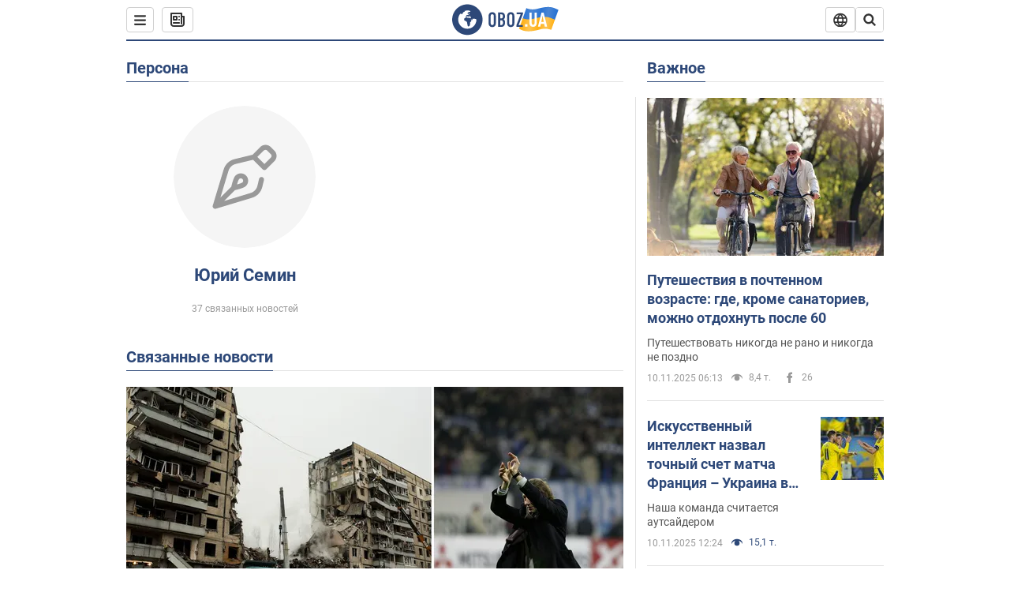

--- FILE ---
content_type: text/html; charset=utf-8
request_url: https://www.obozrevatel.com/person/yurij-semin.htm
body_size: 22269
content:
<!DOCTYPE html><html lang="ru"><head><meta charSet="utf-8"><meta name="viewport" content="width=device-width, initial-scale=1.0, maximum-scale=1"><link rel="dns-prefetch" href="//securepubads.g.doubleclick.net"><link rel="preconnect" href="//securepubads.g.doubleclick.net"><link rel="dns-prefetch" href="//cm.g.doubleclick.net"><link rel="preconnect" href="//cm.g.doubleclick.net"><link rel="dns-prefetch" href="//gaua.hit.gemius.pl"><link rel="preconnect" href="//gaua.hit.gemius.pl"><link rel="preconnect" href="https://fonts.googleapis.com"><link rel="preconnect" href="https://fonts.gstatic.com" crossOrigin="anonymous"><link rel="alternate" type="application/rss+xml" title="OBOZ.UA | Последние новости" href="https://www.obozrevatel.com/out/rss/lastnews.xml"><title>Юрий Семин - новости сегодня, биография, фото, видео, история жизни | OBOZ.UA</title><meta name="description" content="Юрий Семин: новости, публикации, интервью и расследования на сайте OBOZREVATEL"><meta name="cXenseParse:obo-isAdult" content="false"><meta name="cXenseParse:obo-language" content="ru"><meta name="cXenseParse:obo-pageType" content="person"><meta name="cXenseParse:obo-platform" content="desktop"><meta property="og:type" content="website"><meta property="og:title" content="Юрий Семин - новости сегодня, биография, фото, видео, история жизни | OBOZ.UA"><meta property="og:description" content="Юрий Семин: новости, публикации, интервью и расследования на сайте OBOZREVATEL"><meta property="og:site_name" content="OBOZREVATEL"><meta property="og:image" content="https://cdn.obozrevatel.com/core/img/oboz-social.jpg">									<meta property="og:image:type" content="image/jpg"><meta property="og:image:width" content="1200px"><meta property="og:image:height" content="630px"><meta property="og:url" content="https://www.obozrevatel.com/person/yurij-semin.htm"><meta name="twitter:card" content="summary_large_image"><meta name="twitter:title" content="Юрий Семин - новости сегодня, биография, фото, видео, история жизни | OBOZ.UA"><meta name="twitter:description" content="Юрий Семин: новости, публикации, интервью и расследования на сайте OBOZREVATEL"><meta name="twitter:image" content="https://cdn.obozrevatel.com/core/img/oboz-social.jpg"><meta name="twitter:site" content="@obozrevatel_ua"><meta name="twitter:dnt" content="on"><link rel="canonical" href="https://www.obozrevatel.com/person/yurij-semin.htm"><link rel="alternate" hrefLang="ru" href="https://www.obozrevatel.com/person/yurij-semin.htm"><link rel="alternate" hrefLang="uk" href="https://www.obozrevatel.com/ukr/person/yurij-semin.htm"><link rel="alternate" hrefLang="x-default" href="https://www.obozrevatel.com/ukr/person/yurij-semin.htm"><script type="application/ld+json">{"@context":"https://schema.org","@type":"BreadcrumbList","itemListElement":[{"@type":"ListItem","position":1,"item":{"@id":"https://www.obozrevatel.com/","name":"OBOZ.UA"}},{"@type":"ListItem","position":2,"item":{"@id":"https://www.obozrevatel.com/person/yurij-semin.htm","name":"Юрий Семин"}}]}</script><script type="application/ld+json">{"@context":"https://schema.org","@type":"Person","name":"Юрий Семин","url":"https://www.obozrevatel.com/person/yurij-semin.htm"}</script><link rel="preload" href="https://fonts.googleapis.com/css2?family=Roboto:ital,wght@0,100..900;1,100..900&display=swap" as="font" type="font/woff2" crossOrigin="anonymous"><link rel="preload" href="https://cdn.obozrevatel.com/news/commons/person.min.css?v=423371136" as="style"><link rel="preload" href="https://securepubads.g.doubleclick.net/tag/js/gpt.js" as="script"><meta name="theme-color" content="#1C629C"><meta property="fb:app_id" content="236629479701279"><meta property="fb:pages" content="145276418816044"><link rel="shortcut icon" href="https://cdn.obozrevatel.com/news/img/favicons/favicon.ico" type="image/x-icon"><link rel="apple-touch-icon" href="https://cdn.obozrevatel.com/news/img/favicons/72x72.png"><link rel="apple-touch-icon" sizes="96x96" href="https://cdn.obozrevatel.com/news/img/favicons/96x96.png"><link rel="apple-touch-icon" sizes="128x128" href="https://cdn.obozrevatel.com/news/img/favicons/128x128.png"><link rel="apple-touch-icon" sizes="144x144" href="https://cdn.obozrevatel.com/news/img/favicons/144x144.png"><link rel="apple-touch-icon-precomposed" href="https://cdn.obozrevatel.com/news/img/favicons/72x72.png"><link rel="apple-touch-icon-precomposed" sizes="96x96" href="https://cdn.obozrevatel.com/news/img/favicons/96x96.png"><link rel="apple-touch-icon-precomposed" sizes="128x128" href="https://cdn.obozrevatel.com/news/img/favicons/128x128.png"><link rel="apple-touch-icon-precomposed" sizes="144x144" href="https://cdn.obozrevatel.com/news/img/favicons/144x144.png"><link rel="manifest" href="/manifest.json"><link rel="chrome-webstore-item" href="https://chrome.google.com/webstore/detail/geeaennekbbdgfnjhnbgafdfjoefhmbb"><link rel="stylesheet" href="https://cdn.obozrevatel.com/news/commons/person.min.css?v=423371136"><script type="application/ld+json">{"@context":"https://schema.org","@type":"WebSite","url":"https://www.obozrevatel.com/","name":"OBOZ.UA","alternateName":"Obozrevatel"}</script></head><body class=""><noscript><iframe height="0" width="0" style="display:none;visibility:hidden" src="https://www.googletagmanager.com/ns.html?id=GTM-5ZV62SC"></iframe></noscript><div class="page --desktop"><script>var _Oboz_Core_HeaderDropMenu = {"urlRu":"https://www.obozrevatel.com/person/yurij-semin.htm","urlUa":"https://www.obozrevatel.com/ukr/person/yurij-semin.htm"};var _Oboz_News_analyticsPageData = {"domain":"www.obozrevatel.com","url":"https://www.obozrevatel.com/person/yurij-semin.htm","isAdult":false,"newsId":null,"newsTitle":null,"section":null,"subsection":null,"pageType":"person","newsType":null,"platform":"desktop","language":"ru","city":null,"country":null,"tags":[],"themes":[],"persons":["Юрий Семин"],"authors":[],"importance":null,"publishDate":null,"сommentsReactionNumber":null,"facebookReactionNumber":null,"totalBannerCount":null,"variation":"B","taggedAuthor":[],"headlineTags":null};var _Oboz_News_pageName = "person";</script><svg style="height: 0; width: 0; position: absolute; visibility: hidden"><defs><linearGradient id="paint0_linear_12387_16706" x1="131.798" y1="17.1402" x2="91.5905" y2="10.3877" gradientUnits="userSpaceOnUse"><stop stop-color="#2B74D3"></stop><stop offset="0.239583" stop-color="#4A85D3"></stop><stop offset="0.463542" stop-color="#2B74D3"></stop><stop offset="0.75" stop-color="#4A85D3"></stop><stop offset="1" stop-color="#2B74D3"></stop></linearGradient><linearGradient id="paint1_linear_12387_16706" x1="129.203" y1="28.4966" x2="89.6089" y2="22.051" gradientUnits="userSpaceOnUse"><stop stop-color="#FFB117"></stop><stop offset="0.218037" stop-color="#FDC453"></stop><stop offset="0.468388" stop-color="#FFB117"></stop><stop offset="0.741921" stop-color="#FDC453"></stop><stop offset="1" stop-color="#FFB117"></stop></linearGradient></defs></svg><svg display="none"><symbol id="icon-newspaper" viewBox="0 0 18 18"><path fill-rule="evenodd" clip-rule="evenodd" d="M0 1C0 0.447715 0.447715 0 1 0H14C14.5523 0 15 0.447715 15 1V4H17C17.5523 4 18 4.44772 18 5V14C18 16.2091 16.2091 18 14 18H4C1.79086 18 0 16.2091 0 14V1ZM15 6V14C15 14.5523 14.5523 15 14 15C13.4477 15 13 14.5523 13 14V2H2V14C2 15.1046 2.89543 16 4 16H14C15.1046 16 16 15.1046 16 14V6H15Z" fill="#333333"></path><path fill-rule="evenodd" clip-rule="evenodd" d="M5 6V8H7V6H5ZM4 4C3.44772 4 3 4.44772 3 5V9C3 9.55228 3.44772 10 4 10H8C8.55228 10 9 9.55228 9 9V5C9 4.44772 8.55228 4 8 4H4Z" fill="#333333"></path><path d="M10 5C10 4.44772 10.4477 4 11 4C11.5523 4 12 4.44772 12 5C12 5.55228 11.5523 6 11 6C10.4477 6 10 5.55228 10 5Z" fill="#333333"></path><path d="M10 9C10 8.44772 10.4477 8 11 8C11.5523 8 12 8.44772 12 9C12 9.55228 11.5523 10 11 10C10.4477 10 10 9.55228 10 9Z" fill="#333333"></path><path d="M3 13C3 12.4477 3.44772 12 4 12H11C11.5523 12 12 12.4477 12 13C12 13.5523 11.5523 14 11 14H4C3.44772 14 3 13.5523 3 13Z" fill="#333333"></path></symbol><symbol id="icon-fullLogo-oboz" viewBox="0 0 136 40"><path fill-rule="evenodd" clip-rule="evenodd" d="M131.104 20.2371L135.658 7.73113C135.688 7.57495 135.603 7.41871 135.457 7.356C129.08 4.61819 125.19 1.70093 109.414 6.02562C101.972 8.06579 96.8882 6.08989 95.4304 5.39264C95.2178 5.29095 94.9557 5.41694 94.9136 5.64881L90.3627 18.6748C96.9088 22.144 102.431 23.7621 118.156 19.4515C122.124 18.3637 127.176 18.6652 131.104 20.2371Z" fill="url(#paint0_linear_12387_16706)"></path><path fill-rule="evenodd" clip-rule="evenodd" d="M126.247 32.6665C126.446 32.7408 126.667 32.6201 126.706 32.4112L131.234 20.0408C124.705 17.2731 120.923 14.2215 104.94 18.6029C96.0509 21.0397 90.5298 18.0609 90.5298 18.0609L85.8343 31.2079C85.8106 31.3512 85.8822 31.4942 86.0107 31.5617C92.4584 34.9476 97.7923 36.2917 113.343 32.0287C117.184 30.976 122.377 31.2245 126.247 32.6665Z" fill="url(#paint1_linear_12387_16706)"></path><path d="M20.2915 0.526367C9.68855 0.526367 1.05078 9.17004 1.05078 19.8827C1.05078 30.5953 9.68855 39.239 20.2915 39.239C30.9402 39.239 39.5323 30.5493 39.5323 19.8827C39.578 9.17004 30.9402 0.526367 20.2915 0.526367ZM31.8085 20.3884C31.4886 26.5493 26.4613 31.4229 20.2458 31.4229C13.8475 31.4229 8.68309 26.2275 8.68309 19.7907C8.68309 17.262 9.46003 14.9172 10.8311 13.0321C11.4252 12.2045 12.2479 12.1126 12.4764 12.1585C12.4764 12.1585 12.5678 12.3425 12.7049 12.6643C12.842 12.9861 13.0248 13.17 13.2533 13.17C13.5733 13.17 13.8475 12.8482 14.1217 12.2045C14.4416 11.3769 14.8529 10.8252 15.2185 10.5034C15.6299 10.1815 15.9955 9.95165 16.4068 9.81372C16.5439 9.76774 16.681 9.76774 16.8181 9.72177C17.0009 9.67579 17.138 9.58384 17.138 9.49188C17.138 9.262 17.0466 9.07809 16.8181 8.89418C17.7779 8.48039 19.0118 8.2505 20.4743 8.2505C21.7997 8.2505 22.5309 8.43441 22.5309 8.43441C23.5364 8.71027 24.2676 9.17004 24.2219 9.49188C24.1762 9.81372 23.7192 9.99763 23.2165 9.90567C22.7137 9.81372 21.8454 10.2275 21.297 10.7333C20.7485 11.239 20.3829 11.8827 20.4743 12.1126C20.5657 12.3425 20.7942 12.6183 20.8856 12.6183C21.0228 12.6643 21.1599 12.8022 21.2513 12.9402C21.3427 13.0781 21.5255 13.1241 21.6169 13.0321C21.754 12.9402 21.8454 12.7103 21.7997 12.4344C21.7997 12.2045 22.0282 11.7907 22.3481 11.5608C22.668 11.331 22.8966 11.4689 22.8966 11.8827C22.8966 12.2965 22.7137 12.8482 22.4852 13.0781C22.3024 13.3539 21.754 13.7218 21.297 13.9057C20.8399 14.0896 19.4232 13.8597 19.0576 14.3654C18.829 14.6873 19.5603 15.0091 19.1033 15.239C18.829 15.3769 18.5091 15.239 18.372 15.5149C18.2349 15.7907 18.1435 16.2965 18.372 16.4804C18.6462 16.7562 19.4689 16.3884 19.5146 16.0666C19.5603 15.6988 19.8802 15.6988 20.1087 15.7448C20.3372 15.7907 20.6571 15.6988 20.7942 15.5608C20.9314 15.4229 21.2513 15.4229 21.4341 15.5608C21.6169 15.6988 21.8911 16.0206 21.9368 16.2965C22.0282 16.5264 22.0739 16.7103 21.754 16.8942C21.6169 16.9861 21.6626 17.1241 21.7997 17.17C21.9368 17.262 22.3481 17.216 22.4852 17.1241C22.6223 17.0321 22.7137 16.7562 22.7594 16.6183C22.8052 16.4804 23.0337 16.5723 23.1708 16.5264C23.3079 16.4344 23.2165 16.3884 23.0337 16.1126C22.8052 15.8367 22.3938 15.7448 22.3481 15.239C22.3024 15.0551 22.7594 15.0091 23.2165 15.0091C23.6278 15.0091 24.0848 15.4689 24.1762 16.0206C24.2676 16.5723 24.4961 16.9861 24.679 16.9861C24.8618 16.9861 24.8618 17.9057 24.5418 17.9976C24.2219 18.0896 23.4907 18.1356 22.8966 17.9517C21.8454 17.6758 20.6114 17.3999 20.2458 17.354C19.8345 17.308 19.5146 16.9861 19.1947 16.9402C18.5548 16.8482 17.7779 17.5379 17.7779 17.5379C16.9552 17.8137 16.4068 18.4114 16.2697 18.9172C16.1783 19.4229 16.224 20.1585 16.3611 20.5264C16.4982 20.8942 17.138 21.308 17.7322 21.4459C18.3263 21.5838 19.2404 22.3195 19.7888 23.1011C20.2001 24.7562 20.3829 26.1356 20.3829 26.1356C20.52 27.193 20.8399 28.2045 21.1599 28.3884C21.4798 28.6183 22.8509 28.2965 23.3079 27.3769C23.8106 26.4574 23.6278 23.9746 23.7649 23.4689C23.902 23.0091 25.2731 21.9517 25.3645 21.4919C25.4559 21.0781 25.2731 20.4804 25.2731 20.4804C24.8618 19.5149 24.5875 18.6873 24.679 18.6413C24.7704 18.5953 25.0446 19.0091 25.2731 19.6068C25.5016 20.1585 26.0957 20.5264 26.507 20.3425C26.9641 20.1585 27.0098 19.5149 26.6899 18.8252C27.741 18.7333 28.7922 18.7333 29.7062 18.8252C30.6203 18.9172 31.3972 19.285 31.58 19.4689C31.8085 20.0666 31.8085 20.3884 31.8085 20.3884Z" fill="#2D4878"></path><path d="M47.2578 15.5148C47.2578 14.1355 47.3492 12.8022 48.6289 11.6068C49.4058 10.8711 50.457 10.4114 51.8281 10.4114C53.1991 10.4114 54.2503 10.8711 55.0272 11.6068C56.2612 12.8022 56.3983 14.1355 56.3983 15.5148V24.2045C56.3983 25.5838 56.3069 26.9171 55.0272 28.1125C54.2503 28.8482 53.1991 29.3079 51.8281 29.3079C50.457 29.3079 49.4058 28.8482 48.6289 28.1125C47.3949 26.9171 47.2578 25.5838 47.2578 24.2045V15.5148ZM53.7933 15.147C53.7933 14.5953 53.7476 14.0436 53.2448 13.5378C52.9706 13.262 52.4679 13.0321 51.8281 13.0321C51.1882 13.0321 50.7312 13.262 50.4113 13.5378C49.9086 14.0436 49.8629 14.5953 49.8629 15.147V24.6183C49.8629 25.17 49.9086 25.7217 50.4113 26.2275C50.6855 26.5033 51.1882 26.7332 51.8281 26.7332C52.4679 26.7332 52.9249 26.5033 53.2448 26.2275C53.7476 25.7217 53.7933 25.17 53.7933 24.6183V15.147Z" fill="#2D4878"></path><path d="M62.8878 10.6873C63.6648 10.6873 65.173 10.7792 66.3155 11.5608C67.9608 12.7562 67.9608 14.6873 67.9608 15.7907C67.9608 16.9861 67.8694 17.8137 67.1839 18.6413C66.864 19.0551 66.4526 19.3309 66.1784 19.4689C66.864 19.7907 67.1839 20.2505 67.4124 20.6183C67.9151 21.5378 67.9151 22.0436 67.9151 22.9171V24.2964C67.9151 25.0781 67.9151 26.9631 66.3612 28.1125C65.7671 28.5723 64.8073 28.9861 63.2535 28.9861H59.2773V10.6873H62.8878ZM61.9738 18.3194H63.2078C64.0761 18.3194 64.6245 17.9516 64.853 17.6298C65.173 17.262 65.3558 16.6183 65.3558 16.0666V14.9631C65.3558 14.5033 65.1273 14.0436 64.853 13.7217C64.5331 13.3999 64.0304 13.124 63.1621 13.124H61.9281V18.3194H61.9738ZM61.9738 26.6873H63.1621C63.5734 26.6873 64.396 26.6413 64.9445 25.8597C65.4015 25.262 65.4015 24.2964 65.4015 24.0206V23.147C65.4015 22.2735 65.2644 21.6298 64.7159 21.124C64.3046 20.8022 63.8933 20.6643 63.3449 20.6643H62.0195V26.6873H61.9738Z" fill="#2D4878"></path><path d="M70.7461 15.5148C70.7461 14.1355 70.8375 12.8022 72.1172 11.6068C72.8941 10.8711 73.9453 10.4114 75.3163 10.4114C76.6874 10.4114 77.7386 10.8711 78.5155 11.6068C79.7495 12.8022 79.8866 14.1355 79.8866 15.5148V24.2045C79.8866 25.5838 79.7952 26.9171 78.5155 28.1125C77.7386 28.8482 76.6874 29.3079 75.3163 29.3079C73.9453 29.3079 72.8941 28.8482 72.1172 28.1125C70.8832 26.9171 70.7461 25.5838 70.7461 24.2045V15.5148ZM77.2816 15.147C77.2816 14.5953 77.2359 14.0436 76.7331 13.5378C76.4589 13.262 75.9562 13.0321 75.3163 13.0321C74.6765 13.0321 74.2195 13.262 73.8996 13.5378C73.3968 14.0436 73.3511 14.5953 73.3511 15.147V24.6183C73.3511 25.17 73.3968 25.7217 73.8996 26.2275C74.1738 26.5033 74.6765 26.7332 75.3163 26.7332C75.9562 26.7332 76.4132 26.5033 76.7331 26.2275C77.2359 25.7217 77.2816 25.17 77.2816 24.6183V15.147Z" fill="#2D4878"></path><path d="M90.7186 10.6873V12.7102L85.2343 26.6873H90.5815V29.0321H82.4922V26.7332L87.8394 13.0781H82.8578V10.7332H90.7186V10.6873Z" fill="#2D4878"></path><path d="M96.467 28.7466H93.332V25.6596H96.467V28.7466Z" fill="white"></path><path d="M108.258 24.3545C108.258 25.6931 107.842 26.789 107.009 27.6423C106.143 28.5124 105.021 28.9474 103.645 28.9474C102.251 28.9474 101.121 28.5124 100.255 27.6423C99.4222 26.789 99.0059 25.6931 99.0059 24.3545V10.8772H101.861V24.5051C101.861 25.1242 102.03 25.6011 102.37 25.9357C102.71 26.2536 103.135 26.4125 103.645 26.4125C104.154 26.4125 104.571 26.2536 104.894 25.9357C105.233 25.6011 105.403 25.1242 105.403 24.5051V10.8772H108.258V24.3545Z" fill="white"></path><path d="M121.402 28.7466H118.42L117.681 25.2079H113.475L112.762 28.7466H109.754L114.215 10.8772H116.993L121.402 28.7466ZM117.146 22.673L115.591 15.194L114.036 22.673H117.146Z" fill="white"></path></symbol><symbol id="icon-rss" viewBox="0 0 20 20" fill="currentColor"><circle cx="5" cy="15" r="2"></circle><path fill-rule="evenodd" clip-rule="evenodd" d="M3 9C3 8.44772 3.44772 8 4 8C8.55228 8 12 11.4477 12 16C12 16.5523 11.5523 17 11 17C10.4477 17 10 16.5523 10 16C10 12.5523 7.44772 10 4 10C3.44772 10 3 9.55228 3 9Z"></path><path fill-rule="evenodd" clip-rule="evenodd" d="M3 4C3 3.44772 3.44772 3 4 3C11.5523 3 17 8.44772 17 16C17 16.5523 16.5523 17 16 17C15.4477 17 15 16.5523 15 16C15 9.55228 10.4477 5 4 5C3.44772 5 3 4.55228 3 4Z"></path></symbol><symbol id="icon-logo-youtube" viewBox="0 0 20 20"><path d="M19 7.99982C19 7.79982 19 7.59982 19 7.39982C18.9 6.49982 18.8 5.49982 18.2 4.79982C17.7 4.19982 16.9 4.09982 16.1 3.99982C15.2 3.89982 14.2 3.79982 13.2 3.79982C11.3 3.69982 9.29999 3.79982 7.39999 3.79982C6.39999 3.79982 5.39999 3.79982 4.39999 3.89982C3.29999 3.99982 1.99999 4.19982 1.49999 5.39982C0.899994 6.39982 0.999994 7.79982 0.999994 8.99982C0.999994 9.99982 0.999994 11.0998 0.999994 12.0998C1.09999 13.3998 1.09999 15.1998 2.59999 15.7998C3.39999 16.0998 4.29999 16.1998 5.19999 16.1998C6.09999 16.2998 6.99999 16.2998 7.89999 16.2998C9.79999 16.2998 11.6 16.2998 13.5 16.1998C14.8 16.1998 16.1 16.1998 17.4 15.6998C18.5 15.2998 18.8 14.1998 18.9 13.1998C19 12.1998 19 11.1998 19 10.1998C19 9.49982 19 8.79982 19 7.99982Z" fill="currentColor"></path><path d="M12.7 10.0002C11.1 9.1002 9.6 8.1002 8 7.2002C8 9.1002 8 10.9002 8 12.7002C9.6 11.8002 11.1 10.9002 12.7 10.0002Z" fill="white"></path></symbol><symbol id="icon-logo-facebook" viewBox="0 0 20 20"><path fill-rule="evenodd" clip-rule="evenodd" d="M7.80001 10.1V17.8C7.80001 17.9 7.90001 18 8.00001 18H10.9C11 18 11.1 17.9 11.1 17.8V9.9H13.2C13.3 9.9 13.4 9.8 13.4 9.7L13.6 7.3C13.6 7.2 13.5 7.1 13.4 7.1H11.1V5.5C11.1 5.1 11.4 4.8 11.8 4.8H13.4C13.5 4.8 13.6 4.7 13.6 4.6V2.2C13.6 2.1 13.5 2 13.4 2H10.7C9.10001 2 7.80001 3.3 7.80001 4.9V7.2H6.40001C6.30001 7.2 6.20001 7.3 6.20001 7.4V9.8C6.20001 9.9 6.30001 10 6.40001 10H7.80001V10.1Z" fill="currentColor"></path></symbol></svg><header class="headerSticky"><div class="headerSticky_inner"><div class="headerSticky_left"><div class="menu"><button class="menu_btn"><svg class="menu_icon --close" width="22" height="22" viewBox="0 0 22 22" fill="none" xmlns="http://www.w3.org/2000/svg"><path fill="#333333" fill-rule="evenodd" clip-rule="evenodd" d="M3.93061 15.9514C3.34483 16.5372 3.34483 17.4869 3.93061 18.0727C4.5164 18.6585 5.46615 18.6585 6.05193 18.0727L11.0017 13.123L15.9514 18.0727C16.5372 18.6585 17.487 18.6585 18.0728 18.0727C18.6586 17.4869 18.6586 16.5372 18.0728 15.9514L13.123 11.0016L18.0727 6.05187C18.6585 5.46608 18.6585 4.51634 18.0727 3.93055C17.487 3.34476 16.5372 3.34476 15.9514 3.93055L11.0017 8.88031L6.05195 3.9306C5.46616 3.34481 4.51642 3.34481 3.93063 3.9306C3.34484 4.51638 3.34484 5.46613 3.93063 6.05192L8.88035 11.0016L3.93061 15.9514Z"></path></svg><svg class="menu_icon" width="20" height="17" viewBox="0 0 20 17" fill="none" xmlns="http://www.w3.org/2000/svg"><path fill="#333333" fill-rule="evenodd" clip-rule="evenodd" d="M0 1.5C0 0.671573 0.671573 0 1.5 0H18.5C19.3284 0 20 0.671573 20 1.5C20 2.32843 19.3284 3 18.5 3H1.5C0.671573 3 0 2.32843 0 1.5ZM0 8.5C0 7.67157 0.671573 7 1.5 7H18.5C19.3284 7 20 7.67157 20 8.5C20 9.32843 19.3284 10 18.5 10H1.5C0.671573 10 0 9.32843 0 8.5ZM1.5 14C0.671573 14 0 14.6716 0 15.5C0 16.3284 0.671573 17 1.5 17H18.5C19.3284 17 20 16.3284 20 15.5C20 14.6716 19.3284 14 18.5 14H1.5Z"></path></svg></button></div><a class="newsBtn" href="https://www.obozrevatel.com/main-item/10-11-2025.htm"><div class="icon --icon-newspaper newsBtn_icon"><svg xmlns="http://www.w3.org/2000/svg" version="1.1" preserveAspectRatio="xMinYMin" fill="none" height="18" width="18"><use href="#icon-newspaper"></use></svg></div></a></div><a href="https://www.obozrevatel.com/rus/" class="headerSticky_logo"><div class="icon --icon-fullLogo-oboz headerTopLine_logoImg"><svg xmlns="http://www.w3.org/2000/svg" version="1.1" preserveAspectRatio="xMinYMin" fill="none" height="40" width="136"><use href="#icon-fullLogo-oboz"></use></svg></div></a><div class="headerSticky_right"><div class="headerLangSwitcher undefined"><div class="headerLangSwitcher_btn"><svg width="18" height="18" viewBox="0 0 18 18" fill="none" xmlns="http://www.w3.org/2000/svg"><g clip-path="url(#clip0_11376_34979)"><path d="M16.5556 6.86437C16.0079 5.29719 14.9865 3.93908 13.6328 2.97814C12.2791 2.0172 10.6601 1.50098 9 1.50098C7.3399 1.50098 5.72088 2.0172 4.36718 2.97814C3.01347 3.93908 1.99207 5.29719 1.44445 6.86437M16.5556 6.86437C16.8436 7.68925 17 8.57636 17 9.49992C17.001 10.3975 16.8507 11.2888 16.5556 12.1364M16.5556 6.86437H1.44445M1.44445 6.86437C1.14934 7.71169 0.999092 8.60268 1 9.49992C0.999043 10.3975 1.14929 11.2887 1.44445 12.1364M16.5556 12.1364C16.0079 13.7035 14.9865 15.0616 13.6328 16.0226C12.2791 16.9835 10.6601 17.4998 9 17.4998C7.3399 17.4998 5.72088 16.9835 4.36718 16.0226C3.01347 15.0616 1.99207 13.7035 1.44445 12.1364M16.5556 12.1364H1.44445" stroke="#333333" stroke-width="1.66667" stroke-linecap="round" stroke-linejoin="round"></path><path d="M9.00083 17.5C13.4186 13.0822 13.4186 5.91778 9.00083 1.5C4.58306 5.91778 4.58306 13.0822 9.00083 17.5Z" stroke="#333333" stroke-width="1.66667" stroke-linecap="round" stroke-linejoin="round"></path></g><defs><clipPath id="clip0_11376_34979"><rect width="18" height="18" fill="white" transform="translate(0 0.5)"></rect></clipPath></defs></svg></div><div class="headerLangSwitcher_list"><div class="headerLangSwitcher_item "><a href="https://www.obozrevatel.com/ukr/person/yurij-semin.htm" class="headerLangSwitcher_link" data-langCode="uk"></a><span class="headerLangSwitcher_title">Українська</span><span class="headerLangSwitcher_titleSmall">УКР</span></div><div class="headerLangSwitcher_item --active"><a href="https://www.obozrevatel.com/person/yurij-semin.htm" class="headerLangSwitcher_link" data-langCode="ru"></a><span class="headerLangSwitcher_title">русский</span><span class="headerLangSwitcher_titleSmall">РУС</span></div></div></div><nav class="headerSearch" data-project="news"><form class="headerSearch_form"><input class="headerSearch_input" type="search" name="search" placeholder="Поиск по новостям и публикациям" autoComplete="off" aria-label="Пошуковий рядок" disabled="true"><button class="headerSearch_btn" type="submit"><img class="headerSearch_icon" src="https://cdn.obozrevatel.com/core/img/icons/common/search-grey-dark.svg" alt="" aria-hidden="true"></button><button class="headerSearch_btn --close" type="button"><img class="headerSearch_icon" src="https://cdn.obozrevatel.com/core/img/icons/common/close-rounded-bold-grey-dark.svg" alt="" aria-hidden="true"></button></form></nav></div></div></header><div class="sectionRow --personPreview"><div class="page_leftCol"><article class="section --personInfo" id="undefined"><div class="section_headingWrap"><h2 class="section_heading"><span class="section_titleLink">Персона</span></h2></div><div class="section_content"><section class="personInfo --noContacts"><div class="personInfo_mainInfo"><div class="author"><div class="author_imgWrap"><img class="author_img" src="https://cdn.obozrevatel.com/core/img/icons/common/writer.svg" alt="Obozrevatel" aria-hidden="true"></div><h1 class="author_name">Юрий Семин</h1></div><div class="personInfo_shortDesc"></div><div class="personInfo_blogsNewsCount">37 связанных новостей</div></div><div class="personInfo_restInfoWrapp"><div class="personInfo_restInfo"></div><div class="personInfo_details --displayNone"><button class="personInfo_details_btn"><span class="personInfo_details_btnText">Подробнее</span></button></div></div></section></div></article><article class="section --sectionPersonNews" id="null"><div class="section_headingWrap"><h2 class="section_heading"><span class="section_titleLink">Связанные новости</span></h2></div><div class="section_content"><article class="newsImgTop"><h3 class="newsImgTop_title"><a class="newsImgTop_titleLink" href="https://news.obozrevatel.com/sport/football/eks-trener-dinamo-kiev-nazval-rossiyu-dobrozhelatelnoj-stranoj-emu-otvetili.htm" rel="bookmark">Экс-тренер "Динамо" Киев назвал Россию "доброжелательной страной". Ему ответили</a></h3><p class="newsImgTop_descr"><a class="newsImgTop_descrLink" href="https://news.obozrevatel.com/sport/football/eks-trener-dinamo-kiev-nazval-rossiyu-dobrozhelatelnoj-stranoj-emu-otvetili.htm">Известный специалист вызвал бурную реакцию в сети</a></p><div class="newsImgTop_imgWrap"><a class="newsImgTop_imgLink" href="https://news.obozrevatel.com/sport/football/eks-trener-dinamo-kiev-nazval-rossiyu-dobrozhelatelnoj-stranoj-emu-otvetili.htm" rel="bookmark"><img class="lazyImg newsImgTop_img" style="min-height: 462px;" alt="Семин" src="https://i.obozrevatel.com/news/2023/1/25/filestoragetemp24.jpg?size=1944x924" srcSet="https://i.obozrevatel.com/news/2023/1/25/filestoragetemp24.jpg?size=972x462 1500w , https://i.obozrevatel.com/news/2023/1/25/filestoragetemp24.jpg?size=630x300 1000w" sizes="(min-width: 1500px) 100vw 				, (max-width: 1499px) 40vw 				, (max-width: 999px) 20vw" loading="lazy"></a></div><div class="newsImgTop_footer"><a class="sectionLabel --sport" href="https://news.obozrevatel.com/sport/football/">Футбол</a><footer><div class="reaction"><div class="reaction_item --topView"><div class="icon --icon-views reaction_icon --blue"><svg xmlns="http://www.w3.org/2000/svg" version="1.1" preserveAspectRatio="xMinYMin" fill="none" height="16" width="16"><use href="#common-views"></use></svg></div><span class="reaction_value"> 14,4 т. </span></div><div class="reaction_item"><img class="reaction_icon" src="https://cdn.obozrevatel.com/core/img/icons/social/facebook-grey-9.svg" alt="" aria-hidden="true"><span class="reaction_value">20</span></div></div></footer></div></article><article class="newsImgRowTime"><div class="newsImgRowTime_inner"><div class="newsImgRowTime_imgWrap"><a class="newsImgRowTime_imgLink" href="https://news.obozrevatel.com/sport/football/eks-trenera-dinamo-ne-pustili-na-match-v-italii-iz-za-privivki-sputnikom.htm" rel="bookmark"><img class="lazyImg newsImgRowTime_img" style="min-height: 160px;" alt="Матч Аталанта - Лацио завершился со счетом 2:2" src="https://i.obozrevatel.com/news/2021/10/31/gettyimages-1350231245.jpg?size=1944x924" srcSet="https://i.obozrevatel.com/news/2021/10/31/gettyimages-1350231245.jpg?size=240x160 1500w , https://i.obozrevatel.com/news/2021/10/31/gettyimages-1350231245.jpg?size=188x125 1000w" sizes="(min-width: 1500px) 100vw 				, (max-width: 1499px) 40vw 				, (max-width: 999px) 20vw" loading="lazy"></a></div><h3 class="newsImgRowTime_title"><a class="newsImgRowTime_titleLink false" href="https://news.obozrevatel.com/sport/football/eks-trenera-dinamo-ne-pustili-na-match-v-italii-iz-za-privivki-sputnikom.htm" rel="bookmark">Экс-тренера "Динамо" Киев не пустили на матч в Италии из-за прививки "Спутником"</a></h3><p class="newsImgRowTime_descr"><a class="newsImgRowTime_descrLink" href="https://news.obozrevatel.com/sport/football/eks-trenera-dinamo-ne-pustili-na-match-v-italii-iz-za-privivki-sputnikom.htm">Специалиста развернули у входа на стадион</a></p><div class="newsImgRowTime_footer"><a class="sectionLabel --sport" href="https://news.obozrevatel.com/sport/football/">Футбол</a><div class="newsImgRowTime_wrap"></div><footer><time class="time" dateTime="2021-10-31T10:46:00" title="31.10.2021 10:46"><span class="time_value">31.10.2021 10:46</span></time><div class="reaction"><div class="reaction_item --topView"><div class="icon --icon-views reaction_icon --blue"><svg xmlns="http://www.w3.org/2000/svg" version="1.1" preserveAspectRatio="xMinYMin" fill="none" height="16" width="16"><use href="#common-views"></use></svg></div><span class="reaction_value"> 26,5 т. </span></div><div class="reaction_item --hotFacebook"><img class="reaction_icon" src="https://cdn.obozrevatel.com/core/img/icons/social/facebook-fb-brand.svg" alt="" aria-hidden="true"><span class="reaction_value">272</span></div></div></footer></div></div><div class="newsImgRowTime_timeInner"><time class="newsImgRowTime_time" dateTime="2021-10-31T10:46:00">10:46<span class="newsImgRowTime_data">31 октября</span></time></div></article><article class="newsImgRowTime"><div class="newsImgRowTime_inner"><div class="newsImgRowTime_imgWrap"><a class="newsImgRowTime_imgLink" href="https://news.obozrevatel.com/sport/football/eks-trener-dinamo-vyiskazalsya-o-polugoloj-devushke-kotoroj-vzbudorazhil-vsyu-stranu.htm" rel="bookmark"><img class="lazyImg newsImgRowTime_img" style="min-height: 160px;" alt="Юрий Семин" src="https://i.obozrevatel.com/news/2020/10/14/filestoragewtemp.jpg?size=1944x924" srcSet="https://i.obozrevatel.com/news/2020/10/14/filestoragewtemp.jpg?size=240x160 1500w , https://i.obozrevatel.com/news/2020/10/14/filestoragewtemp.jpg?size=188x125 1000w" sizes="(min-width: 1500px) 100vw 				, (max-width: 1499px) 40vw 				, (max-width: 999px) 20vw" loading="lazy"></a></div><h3 class="newsImgRowTime_title"><a class="newsImgRowTime_titleLink false" href="https://news.obozrevatel.com/sport/football/eks-trener-dinamo-vyiskazalsya-o-polugoloj-devushke-kotoroj-vzbudorazhil-vsyu-stranu.htm" rel="bookmark">Экс-тренер "Динамо" высказался о полуголой девушке, которой "взбудоражил всю страну"</a></h3><p class="newsImgRowTime_descr"><a class="newsImgRowTime_descrLink" href="https://news.obozrevatel.com/sport/football/eks-trener-dinamo-vyiskazalsya-o-polugoloj-devushke-kotoroj-vzbudorazhil-vsyu-stranu.htm">Инцидент произошел несколько месяцев назад</a></p><div class="newsImgRowTime_footer"><a class="sectionLabel --sport" href="https://news.obozrevatel.com/sport/football/">Футбол</a><div class="newsImgRowTime_wrap"></div><footer><time class="time" dateTime="2020-10-14T22:23:00" title="14.10.2020 22:23"><span class="time_value">14.10.2020 22:23</span></time><div class="reaction"><div class="reaction_item --topView"><div class="icon --icon-views reaction_icon --blue"><svg xmlns="http://www.w3.org/2000/svg" version="1.1" preserveAspectRatio="xMinYMin" fill="none" height="16" width="16"><use href="#common-views"></use></svg></div><span class="reaction_value"> 23,6 т. </span></div><div class="reaction_item"><img class="reaction_icon" src="https://cdn.obozrevatel.com/core/img/icons/social/facebook-grey-9.svg" alt="" aria-hidden="true"><span class="reaction_value">1</span></div></div></footer></div></div><div class="newsImgRowTime_timeInner"><time class="newsImgRowTime_time" dateTime="2020-10-14T22:23:00">22:23<span class="newsImgRowTime_data">14 октября</span></time></div></article><article class="newsImgRowTime"><div class="newsImgRowTime_inner"><div class="newsImgRowTime_imgWrap"><a class="newsImgRowTime_imgLink" href="https://hot.obozrevatel.com/sport/dressing-room/semin-opublikoval-snimok-poluobnazhennoj-devushki-u-sebya-instagram.htm" rel="bookmark"><img class="lazyImg newsImgRowTime_img" style="min-height: 160px;" alt="Юрий Семин и Юлия Диметра" src="https://i.obozrevatel.com/news/2020/9/17/semin-dimetra.jpg?size=1944x924" srcSet="https://i.obozrevatel.com/news/2020/9/17/semin-dimetra.jpg?size=240x160 1500w , https://i.obozrevatel.com/news/2020/9/17/semin-dimetra.jpg?size=188x125 1000w" sizes="(min-width: 1500px) 100vw 				, (max-width: 1499px) 40vw 				, (max-width: 999px) 20vw" loading="lazy"></a></div><h3 class="newsImgRowTime_title"><a class="newsImgRowTime_titleLink false" href="https://hot.obozrevatel.com/sport/dressing-room/semin-opublikoval-snimok-poluobnazhennoj-devushki-u-sebya-instagram.htm" rel="bookmark">Семин опубликовал снимок полуобнаженной девушки у себя Instagram</a></h3><p class="newsImgRowTime_descr"><a class="newsImgRowTime_descrLink" href="https://hot.obozrevatel.com/sport/dressing-room/semin-opublikoval-snimok-poluobnazhennoj-devushki-u-sebya-instagram.htm">В ответ она сфотографировалась в футболке с его изображением</a></p><div class="newsImgRowTime_footer"><a class="sectionLabel --sport" href="https://hot.obozrevatel.com/sport/dressing-room/">Раздевалка</a><div class="newsImgRowTime_wrap"></div><footer><time class="time" dateTime="2020-09-18T01:40:00" title="18.09.2020 01:40"><span class="time_value">18.09.2020 01:40</span></time><div class="reaction"><div class="reaction_item --topView"><div class="icon --icon-views reaction_icon --blue"><svg xmlns="http://www.w3.org/2000/svg" version="1.1" preserveAspectRatio="xMinYMin" fill="none" height="16" width="16"><use href="#common-views"></use></svg></div><span class="reaction_value"> 21,0 т. </span></div><div class="reaction_item"><img class="reaction_icon" src="https://cdn.obozrevatel.com/core/img/icons/social/facebook-grey-9.svg" alt="" aria-hidden="true"><span class="reaction_value">1</span></div></div></footer></div></div><div class="newsImgRowTime_timeInner"><time class="newsImgRowTime_time" dateTime="2020-09-18T01:40:00">01:40<span class="newsImgRowTime_data">18 сентября</span></time></div></article><article class="newsImgRowTime"><div class="newsImgRowTime_inner"><div class="newsImgRowTime_imgWrap"><a class="newsImgRowTime_imgLink" href="https://news.obozrevatel.com/sport/football/stalo-izvestno-chto-proishodit-na-pervyih-trenirovkah-luchesku-v-dinamo-itogi-sporta-3-avgusta.htm" rel="bookmark"><img class="lazyImg newsImgRowTime_img" style="min-height: 160px;" alt="Стало известно, что происходит на первых тренировках Луческу в &#039;Динамо&#039;: итоги спорта 3 августа" src="https://i.obozrevatel.com/news/2020/8/4/sport02.jpg?size=1944x924" srcSet="https://i.obozrevatel.com/news/2020/8/4/sport02.jpg?size=240x160 1500w , https://i.obozrevatel.com/news/2020/8/4/sport02.jpg?size=188x125 1000w" sizes="(min-width: 1500px) 100vw 				, (max-width: 1499px) 40vw 				, (max-width: 999px) 20vw" loading="lazy"></a></div><h3 class="newsImgRowTime_title"><a class="newsImgRowTime_titleLink false" href="https://news.obozrevatel.com/sport/football/stalo-izvestno-chto-proishodit-na-pervyih-trenirovkah-luchesku-v-dinamo-itogi-sporta-3-avgusta.htm" rel="bookmark">Стало известно, что происходит на первых тренировках Луческу в "Динамо": итоги спорта 3 августа</a></h3><p class="newsImgRowTime_descr"><a class="newsImgRowTime_descrLink" href="https://news.obozrevatel.com/sport/football/stalo-izvestno-chto-proishodit-na-pervyih-trenirovkah-luchesku-v-dinamo-itogi-sporta-3-avgusta.htm">OBOZREVATEL представляет главные спортивные новости понедельника</a></p><div class="newsImgRowTime_footer"><a class="sectionLabel --sport" href="https://news.obozrevatel.com/sport/football/">Футбол</a><div class="newsImgRowTime_wrap"></div><footer><time class="time" dateTime="2020-08-04T09:11:00" title="4.08.2020 09:11"><span class="time_value">4.08.2020 09:11</span></time><div class="reaction"><div class="reaction_item"><div class="icon --icon-views reaction_icon --gray"><svg xmlns="http://www.w3.org/2000/svg" version="1.1" preserveAspectRatio="xMinYMin" fill="none" height="16" width="16"><use href="#common-views"></use></svg></div><span class="reaction_value"> 6,0 т. </span></div><div class="reaction_item"><img class="reaction_icon" src="https://cdn.obozrevatel.com/core/img/icons/social/facebook-grey-9.svg" alt="" aria-hidden="true"><span class="reaction_value">1</span></div></div></footer></div></div><div class="newsImgRowTime_timeInner"><time class="newsImgRowTime_time" dateTime="2020-08-04T09:11:00">09:11<span class="newsImgRowTime_data">4 августа</span></time></div></article><article class="newsImgRowTime"><div class="newsImgRowTime_inner"><div class="newsImgRowTime_imgWrap"><a class="newsImgRowTime_imgLink" href="https://news.obozrevatel.com/sport/football/surkis-vse-proschital-semin-o-prihode-luchesku-v-dinamo.htm" rel="bookmark"><img class="lazyImg newsImgRowTime_img" style="min-height: 160px;" alt="Юрий Семин" src="https://i.obozrevatel.com/news/2020/8/3/yurij-semin.jpg?size=1944x924" srcSet="https://i.obozrevatel.com/news/2020/8/3/yurij-semin.jpg?size=240x160 1500w , https://i.obozrevatel.com/news/2020/8/3/yurij-semin.jpg?size=188x125 1000w" sizes="(min-width: 1500px) 100vw 				, (max-width: 1499px) 40vw 				, (max-width: 999px) 20vw" loading="lazy"></a></div><h3 class="newsImgRowTime_title"><a class="newsImgRowTime_titleLink false" href="https://news.obozrevatel.com/sport/football/surkis-vse-proschital-semin-o-prihode-luchesku-v-dinamo.htm" rel="bookmark">Суркис все просчитал, – Семин о приходе Луческу в "Динамо"</a></h3><p class="newsImgRowTime_descr"><a class="newsImgRowTime_descrLink" href="https://news.obozrevatel.com/sport/football/surkis-vse-proschital-semin-o-prihode-luchesku-v-dinamo.htm">Российский тренер оценил решение президента киевлян</a></p><div class="newsImgRowTime_footer"><a class="sectionLabel --sport" href="https://news.obozrevatel.com/sport/football/">Футбол</a><div class="newsImgRowTime_wrap"></div><footer><time class="time" dateTime="2020-08-03T18:16:00" title="3.08.2020 18:16"><span class="time_value">3.08.2020 18:16</span></time><div class="reaction"><div class="reaction_item --topView"><div class="icon --icon-views reaction_icon --blue"><svg xmlns="http://www.w3.org/2000/svg" version="1.1" preserveAspectRatio="xMinYMin" fill="none" height="16" width="16"><use href="#common-views"></use></svg></div><span class="reaction_value"> 11,6 т. </span></div><div class="reaction_item"><img class="reaction_icon" src="https://cdn.obozrevatel.com/core/img/icons/social/facebook-grey-9.svg" alt="" aria-hidden="true"><span class="reaction_value">26</span></div></div></footer></div></div><div class="newsImgRowTime_timeInner"><time class="newsImgRowTime_time" dateTime="2020-08-03T18:16:00">18:16<span class="newsImgRowTime_data">3 августа</span></time></div></article><article class="newsImgRowTime"><div class="newsImgRowTime_inner"><div class="newsImgRowTime_imgWrap"><a class="newsImgRowTime_imgLink" href="https://news.obozrevatel.com/sport/football/semin-otvetil-surkisu-za-hlyupika.htm" rel="bookmark"><img class="lazyImg newsImgRowTime_img" style="min-height: 160px;" alt="Юрий Семин" src="https://i.obozrevatel.com/news/2020/8/2/filestorageteuump.jpg?size=1944x924" srcSet="https://i.obozrevatel.com/news/2020/8/2/filestorageteuump.jpg?size=240x160 1500w , https://i.obozrevatel.com/news/2020/8/2/filestorageteuump.jpg?size=188x125 1000w" sizes="(min-width: 1500px) 100vw 				, (max-width: 1499px) 40vw 				, (max-width: 999px) 20vw" loading="lazy"></a></div><h3 class="newsImgRowTime_title"><a class="newsImgRowTime_titleLink false" href="https://news.obozrevatel.com/sport/football/semin-otvetil-surkisu-za-hlyupika.htm" rel="bookmark">Семин ответил Суркису за "хлюпика"</a></h3><p class="newsImgRowTime_descr"><a class="newsImgRowTime_descrLink" href="https://news.obozrevatel.com/sport/football/semin-otvetil-surkisu-za-hlyupika.htm">Российский специалист прокомментировал высказывание президента "Динамо"</a></p><div class="newsImgRowTime_footer"><a class="sectionLabel --sport" href="https://news.obozrevatel.com/sport/football/">Футбол</a><div class="newsImgRowTime_wrap"></div><footer><time class="time" dateTime="2020-08-02T22:38:00" title="2.08.2020 22:38"><span class="time_value">2.08.2020 22:38</span></time><div class="reaction"><div class="reaction_item --topView"><div class="icon --icon-views reaction_icon --blue"><svg xmlns="http://www.w3.org/2000/svg" version="1.1" preserveAspectRatio="xMinYMin" fill="none" height="16" width="16"><use href="#common-views"></use></svg></div><span class="reaction_value"> 18,0 т. </span></div><div class="reaction_item"><img class="reaction_icon" src="https://cdn.obozrevatel.com/core/img/icons/social/facebook-grey-9.svg" alt="" aria-hidden="true"><span class="reaction_value">1</span></div></div></footer></div></div><div class="newsImgRowTime_timeInner"><time class="newsImgRowTime_time" dateTime="2020-08-02T22:38:00">22:38<span class="newsImgRowTime_data">2 августа</span></time></div></article><article class="newsImgRowTime"><div class="newsImgRowTime_inner"><div class="newsImgRowTime_imgWrap"><a class="newsImgRowTime_imgLink" href="https://news.obozrevatel.com/sport/football/surkis-o-semine-ne-okazalsya-byi-takim-hlyupikom-mozhet-i-sejchas-rabotal-v-dinamo.htm" rel="bookmark"><img class="lazyImg newsImgRowTime_img" style="min-height: 160px;" alt="Игорь Суркис" src="https://i.obozrevatel.com/news/2020/8/2/filest2oragetemp.jpg?size=1944x924" srcSet="https://i.obozrevatel.com/news/2020/8/2/filest2oragetemp.jpg?size=240x160 1500w , https://i.obozrevatel.com/news/2020/8/2/filest2oragetemp.jpg?size=188x125 1000w" sizes="(min-width: 1500px) 100vw 				, (max-width: 1499px) 40vw 				, (max-width: 999px) 20vw" loading="lazy"></a></div><h3 class="newsImgRowTime_title"><a class="newsImgRowTime_titleLink false" href="https://news.obozrevatel.com/sport/football/surkis-o-semine-ne-okazalsya-byi-takim-hlyupikom-mozhet-i-sejchas-rabotal-v-dinamo.htm" rel="bookmark">Не оказался бы таким хлюпиком, может, и сейчас работал в "Динамо", – Суркис о Семине</a></h3><p class="newsImgRowTime_descr"><a class="newsImgRowTime_descrLink" href="https://news.obozrevatel.com/sport/football/surkis-o-semine-ne-okazalsya-byi-takim-hlyupikom-mozhet-i-sejchas-rabotal-v-dinamo.htm">Игорь Михайлович объяснил свою позицию по известному российскому специалисту</a></p><div class="newsImgRowTime_footer"><a class="sectionLabel --sport" href="https://news.obozrevatel.com/sport/football/">Футбол</a><div class="newsImgRowTime_wrap"></div><footer><time class="time" dateTime="2020-08-02T21:33:00" title="2.08.2020 21:33"><span class="time_value">2.08.2020 21:33</span></time><div class="reaction"><div class="reaction_item --topView"><div class="icon --icon-views reaction_icon --blue"><svg xmlns="http://www.w3.org/2000/svg" version="1.1" preserveAspectRatio="xMinYMin" fill="none" height="16" width="16"><use href="#common-views"></use></svg></div><span class="reaction_value"> 14,8 т. </span></div><div class="reaction_item"><img class="reaction_icon" src="https://cdn.obozrevatel.com/core/img/icons/social/facebook-grey-9.svg" alt="" aria-hidden="true"><span class="reaction_value">18</span></div></div></footer></div></div><div class="newsImgRowTime_timeInner"><time class="newsImgRowTime_time" dateTime="2020-08-02T21:33:00">21:33<span class="newsImgRowTime_data">2 августа</span></time></div></article><article class="newsImgRowTime"><div class="newsImgRowTime_inner"><div class="newsImgRowTime_imgWrap"><a class="newsImgRowTime_imgLink" href="https://news.obozrevatel.com/sport/football/zhurnalist-nazval-kandidatov-na-post-trenera-dinamo.htm" rel="bookmark"><img class="lazyImg newsImgRowTime_img" style="min-height: 160px;" alt="Динамо Киев" src="https://i.obozrevatel.com/news/2020/7/20/dinamo-kiev.jpg?size=1944x924" srcSet="https://i.obozrevatel.com/news/2020/7/20/dinamo-kiev.jpg?size=240x160 1500w , https://i.obozrevatel.com/news/2020/7/20/dinamo-kiev.jpg?size=188x125 1000w" sizes="(min-width: 1500px) 100vw 				, (max-width: 1499px) 40vw 				, (max-width: 999px) 20vw" loading="lazy"></a></div><h3 class="newsImgRowTime_title"><a class="newsImgRowTime_titleLink false" href="https://news.obozrevatel.com/sport/football/zhurnalist-nazval-kandidatov-na-post-trenera-dinamo.htm" rel="bookmark">Журналист назвал кандидатов на пост тренера "Динамо"</a></h3><p class="newsImgRowTime_descr"><a class="newsImgRowTime_descrLink" href="https://news.obozrevatel.com/sport/football/zhurnalist-nazval-kandidatov-na-post-trenera-dinamo.htm">Игорь Цыганык поделился инсайдом</a></p><div class="newsImgRowTime_footer"><a class="sectionLabel --sport" href="https://news.obozrevatel.com/sport/football/">Футбол</a><div class="newsImgRowTime_wrap"></div><footer><time class="time" dateTime="2020-07-20T19:30:00" title="20.07.2020 19:30"><span class="time_value">20.07.2020 19:30</span></time><div class="reaction"><div class="reaction_item --topView"><div class="icon --icon-views reaction_icon --blue"><svg xmlns="http://www.w3.org/2000/svg" version="1.1" preserveAspectRatio="xMinYMin" fill="none" height="16" width="16"><use href="#common-views"></use></svg></div><span class="reaction_value"> 18,0 т. </span></div><div class="reaction_item"><img class="reaction_icon" src="https://cdn.obozrevatel.com/core/img/icons/social/facebook-grey-9.svg" alt="" aria-hidden="true"><span class="reaction_value">10</span></div></div></footer></div></div><div class="newsImgRowTime_timeInner"><time class="newsImgRowTime_time" dateTime="2020-07-20T19:30:00">19:30<span class="newsImgRowTime_data">20 июля</span></time></div></article><article class="newsImgRowTime"><div class="newsImgRowTime_inner"><div class="newsImgRowTime_imgWrap"><a class="newsImgRowTime_imgLink" href="https://news.obozrevatel.com/sport/football/skmin-obvinil-kiknadze-v-podlom-postupke.htm" rel="bookmark"><img class="lazyImg newsImgRowTime_img" style="min-height: 160px;" alt="Юрий Семин" src="https://i.obozrevatel.com/news/2020/7/8/gettyimages-1207242164.jpg?size=1944x924" srcSet="https://i.obozrevatel.com/news/2020/7/8/gettyimages-1207242164.jpg?size=240x160 1500w , https://i.obozrevatel.com/news/2020/7/8/gettyimages-1207242164.jpg?size=188x125 1000w" sizes="(min-width: 1500px) 100vw 				, (max-width: 1499px) 40vw 				, (max-width: 999px) 20vw" loading="lazy"></a></div><h3 class="newsImgRowTime_title"><a class="newsImgRowTime_titleLink false" href="https://news.obozrevatel.com/sport/football/skmin-obvinil-kiknadze-v-podlom-postupke.htm" rel="bookmark">Семин обвинил Кикнадзе в подлом поступке</a></h3><p class="newsImgRowTime_descr"><a class="newsImgRowTime_descrLink" href="https://news.obozrevatel.com/sport/football/skmin-obvinil-kiknadze-v-podlom-postupke.htm">Известный специалист дал откровенное интервью</a></p><div class="newsImgRowTime_footer"><a class="sectionLabel --sport" href="https://news.obozrevatel.com/sport/football/">Футбол</a><div class="newsImgRowTime_wrap"></div><footer><time class="time" dateTime="2020-07-08T18:52:00" title="8.07.2020 18:52"><span class="time_value">8.07.2020 18:52</span></time><div class="reaction"><div class="reaction_item"><div class="icon --icon-views reaction_icon --gray"><svg xmlns="http://www.w3.org/2000/svg" version="1.1" preserveAspectRatio="xMinYMin" fill="none" height="16" width="16"><use href="#common-views"></use></svg></div><span class="reaction_value"> 8,4 т. </span></div><div class="reaction_item"><img class="reaction_icon" src="https://cdn.obozrevatel.com/core/img/icons/social/facebook-grey-9.svg" alt="" aria-hidden="true"><span class="reaction_value">1</span></div></div></footer></div></div><div class="newsImgRowTime_timeInner"><time class="newsImgRowTime_time" dateTime="2020-07-08T18:52:00">18:52<span class="newsImgRowTime_data">8 июля</span></time></div></article><article class="newsImgRowTime"><div class="newsImgRowTime_inner"><div class="newsImgRowTime_imgWrap"><a class="newsImgRowTime_imgLink" href="https://news.obozrevatel.com/sport/football/semin-prokommentiroval-vozmozhnoe-naznachenie-trenerom-dinamo.htm" rel="bookmark"><img class="lazyImg newsImgRowTime_img" style="min-height: 160px;" alt="Юрий Семин делает подсказки футболистам" src="https://i.obozrevatel.com/news/2020/6/18/yurij-semin.jpg?size=1944x924" srcSet="https://i.obozrevatel.com/news/2020/6/18/yurij-semin.jpg?size=240x160 1500w , https://i.obozrevatel.com/news/2020/6/18/yurij-semin.jpg?size=188x125 1000w" sizes="(min-width: 1500px) 100vw 				, (max-width: 1499px) 40vw 				, (max-width: 999px) 20vw" loading="lazy"></a></div><h3 class="newsImgRowTime_title"><a class="newsImgRowTime_titleLink false" href="https://news.obozrevatel.com/sport/football/semin-prokommentiroval-vozmozhnoe-naznachenie-trenerom-dinamo.htm" rel="bookmark">Семин прокомментировал возможное назначение тренером "Динамо"</a></h3><p class="newsImgRowTime_descr"><a class="newsImgRowTime_descrLink" href="https://news.obozrevatel.com/sport/football/semin-prokommentiroval-vozmozhnoe-naznachenie-trenerom-dinamo.htm">Россиянин признался, что смотрит матчи киевлян</a></p><div class="newsImgRowTime_footer"><a class="sectionLabel --sport" href="https://news.obozrevatel.com/sport/football/">Футбол</a><div class="newsImgRowTime_wrap"></div><footer><time class="time" dateTime="2020-06-18T11:15:00" title="18.06.2020 11:15"><span class="time_value">18.06.2020 11:15</span></time><div class="reaction"><div class="reaction_item"><div class="icon --icon-views reaction_icon --gray"><svg xmlns="http://www.w3.org/2000/svg" version="1.1" preserveAspectRatio="xMinYMin" fill="none" height="16" width="16"><use href="#common-views"></use></svg></div><span class="reaction_value"> 9,0 т. </span></div><div class="reaction_item"><img class="reaction_icon" src="https://cdn.obozrevatel.com/core/img/icons/social/facebook-grey-9.svg" alt="" aria-hidden="true"><span class="reaction_value">71</span></div></div></footer></div></div><div class="newsImgRowTime_timeInner"><time class="newsImgRowTime_time" dateTime="2020-06-18T11:15:00">11:15<span class="newsImgRowTime_data">18 июня</span></time></div></article><article class="newsImgRowTime"><div class="newsImgRowTime_inner"><div class="newsImgRowTime_imgWrap"><a class="newsImgRowTime_imgLink" href="https://news.obozrevatel.com/sport/football/dve-kandidaturyi-stalo-izvestno-kto-mozhet-stat-trenerom-dinamo.htm" rel="bookmark"><img class="lazyImg newsImgRowTime_img" style="min-height: 160px;" alt="Нынешний тренер &#039;Динамо&#039; Алексей Михайличенко" src="https://i.obozrevatel.com/news/2020/6/5/mihajlichenko.jpg?size=1944x924" srcSet="https://i.obozrevatel.com/news/2020/6/5/mihajlichenko.jpg?size=240x160 1500w , https://i.obozrevatel.com/news/2020/6/5/mihajlichenko.jpg?size=188x125 1000w" sizes="(min-width: 1500px) 100vw 				, (max-width: 1499px) 40vw 				, (max-width: 999px) 20vw" loading="lazy"></a></div><h3 class="newsImgRowTime_title"><a class="newsImgRowTime_titleLink false" href="https://news.obozrevatel.com/sport/football/dve-kandidaturyi-stalo-izvestno-kto-mozhet-stat-trenerom-dinamo.htm" rel="bookmark">Две кандидатуры: стало известно, кто может стать тренером "Динамо"</a></h3><p class="newsImgRowTime_descr"><a class="newsImgRowTime_descrLink" href="https://news.obozrevatel.com/sport/football/dve-kandidaturyi-stalo-izvestno-kto-mozhet-stat-trenerom-dinamo.htm">Ранее в СМИ появилась информация о возможном возвращении Юрия Семина</a></p><div class="newsImgRowTime_footer"><a class="sectionLabel --sport" href="https://news.obozrevatel.com/sport/football/">Футбол</a><div class="newsImgRowTime_wrap"></div><footer><time class="time" dateTime="2020-06-05T11:55:00" title="5.06.2020 11:55"><span class="time_value">5.06.2020 11:55</span></time><div class="reaction"><div class="reaction_item --topView"><div class="icon --icon-views reaction_icon --blue"><svg xmlns="http://www.w3.org/2000/svg" version="1.1" preserveAspectRatio="xMinYMin" fill="none" height="16" width="16"><use href="#common-views"></use></svg></div><span class="reaction_value"> 17,3 т. </span></div><div class="reaction_item"><img class="reaction_icon" src="https://cdn.obozrevatel.com/core/img/icons/social/facebook-grey-9.svg" alt="" aria-hidden="true"><span class="reaction_value">13</span></div></div></footer></div></div><div class="newsImgRowTime_timeInner"><time class="newsImgRowTime_time" dateTime="2020-06-05T11:55:00">11:55<span class="newsImgRowTime_data">5 июня</span></time></div></article><article class="newsImgRowTime"><div class="newsImgRowTime_inner"><div class="newsImgRowTime_imgWrap"><a class="newsImgRowTime_imgLink" href="https://news.obozrevatel.com/sport/sport/solovev-pokazal-taktiku-beskontaktnogo-boya-sportivnyie-itogi-4-iyunya.htm" rel="bookmark"><img class="lazyImg newsImgRowTime_img" style="min-height: 160px;" alt="Соловьев показал тактику бесконтактного боя: спортивные итоги 4 июня" src="https://i.obozrevatel.com/news/2020/6/5/sport02.jpg?size=1944x924" srcSet="https://i.obozrevatel.com/news/2020/6/5/sport02.jpg?size=240x160 1500w , https://i.obozrevatel.com/news/2020/6/5/sport02.jpg?size=188x125 1000w" sizes="(min-width: 1500px) 100vw 				, (max-width: 1499px) 40vw 				, (max-width: 999px) 20vw" loading="lazy"></a></div><h3 class="newsImgRowTime_title"><a class="newsImgRowTime_titleLink false" href="https://news.obozrevatel.com/sport/sport/solovev-pokazal-taktiku-beskontaktnogo-boya-sportivnyie-itogi-4-iyunya.htm" rel="bookmark">Соловьев показал тактику бесконтактного боя: спортивные итоги 4 июня</a></h3><p class="newsImgRowTime_descr"><a class="newsImgRowTime_descrLink" href="https://news.obozrevatel.com/sport/sport/solovev-pokazal-taktiku-beskontaktnogo-boya-sportivnyie-itogi-4-iyunya.htm">OBOZREVATEL представляет главные спортивные новости четверга</a></p><div class="newsImgRowTime_footer"><a class="sectionLabel --sport" href="https://news.obozrevatel.com/sport/sport/">Другие виды спорта</a><div class="newsImgRowTime_wrap"></div><footer><time class="time" dateTime="2020-06-05T09:23:00" title="5.06.2020 09:23"><span class="time_value">5.06.2020 09:23</span></time><div class="reaction"><div class="reaction_item"><div class="icon --icon-views reaction_icon --gray"><svg xmlns="http://www.w3.org/2000/svg" version="1.1" preserveAspectRatio="xMinYMin" fill="none" height="16" width="16"><use href="#common-views"></use></svg></div><span class="reaction_value"> 8,8 т. </span></div><div class="reaction_item"><img class="reaction_icon" src="https://cdn.obozrevatel.com/core/img/icons/social/facebook-grey-9.svg" alt="" aria-hidden="true"><span class="reaction_value">1</span></div></div></footer></div></div><div class="newsImgRowTime_timeInner"><time class="newsImgRowTime_time" dateTime="2020-06-05T09:23:00">09:23<span class="newsImgRowTime_data">5 июня</span></time></div></article><article class="newsImgRowTime"><div class="newsImgRowTime_inner"><div class="newsImgRowTime_imgWrap"><a class="newsImgRowTime_imgLink" href="https://news.obozrevatel.com/sport/football/surkis-prokommentiroval-sluhi-o-naznachenii-semina-glavnyim-trenerom-dinamo.htm" rel="bookmark"><img class="lazyImg newsImgRowTime_img" style="min-height: 160px;" alt="Суркис прокомментировал слухи о назначении Семина главным тренером &#039;Динамо&#039;" src="https://i.obozrevatel.com/news/2020/6/4/filestoragetemyip.jpg?size=1944x924" srcSet="https://i.obozrevatel.com/news/2020/6/4/filestoragetemyip.jpg?size=240x160 1500w , https://i.obozrevatel.com/news/2020/6/4/filestoragetemyip.jpg?size=188x125 1000w" sizes="(min-width: 1500px) 100vw 				, (max-width: 1499px) 40vw 				, (max-width: 999px) 20vw" loading="lazy"></a></div><h3 class="newsImgRowTime_title"><a class="newsImgRowTime_titleLink false" href="https://news.obozrevatel.com/sport/football/surkis-prokommentiroval-sluhi-o-naznachenii-semina-glavnyim-trenerom-dinamo.htm" rel="bookmark">Суркис прокомментировал слухи о назначении Семина главным тренером "Динамо"</a></h3><p class="newsImgRowTime_descr"><a class="newsImgRowTime_descrLink" href="https://news.obozrevatel.com/sport/football/surkis-prokommentiroval-sluhi-o-naznachenii-semina-glavnyim-trenerom-dinamo.htm">Игорь Михайлович дал лаконичное интервью</a></p><div class="newsImgRowTime_footer"><a class="sectionLabel --sport" href="https://news.obozrevatel.com/sport/football/">Футбол</a><div class="newsImgRowTime_wrap"></div><footer><time class="time" dateTime="2020-06-04T18:14:00" title="4.06.2020 18:14"><span class="time_value">4.06.2020 18:14</span></time><div class="reaction"><div class="reaction_item --topView"><div class="icon --icon-views reaction_icon --blue"><svg xmlns="http://www.w3.org/2000/svg" version="1.1" preserveAspectRatio="xMinYMin" fill="none" height="16" width="16"><use href="#common-views"></use></svg></div><span class="reaction_value"> 21,5 т. </span></div><div class="reaction_item"><img class="reaction_icon" src="https://cdn.obozrevatel.com/core/img/icons/social/facebook-grey-9.svg" alt="" aria-hidden="true"><span class="reaction_value">17</span></div></div></footer></div></div><div class="newsImgRowTime_timeInner"><time class="newsImgRowTime_time" dateTime="2020-06-04T18:14:00">18:14<span class="newsImgRowTime_data">4 июня</span></time></div></article><article class="newsImgRowTime"><div class="newsImgRowTime_inner"><div class="newsImgRowTime_imgWrap"><a class="newsImgRowTime_imgLink" href="https://news.obozrevatel.com/sport/football/semin-prokommentiroval-sluhi-o-vozvraschenii-v-dinamo.htm" rel="bookmark"><img class="lazyImg newsImgRowTime_img" style="min-height: 160px;" alt="Игорь Суркис и Юрий Семин" src="https://i.obozrevatel.com/news/2020/6/4/dinamo-kiev-ot-shuika.jpg?size=1944x924" srcSet="https://i.obozrevatel.com/news/2020/6/4/dinamo-kiev-ot-shuika.jpg?size=240x160 1500w , https://i.obozrevatel.com/news/2020/6/4/dinamo-kiev-ot-shuika.jpg?size=188x125 1000w" sizes="(min-width: 1500px) 100vw 				, (max-width: 1499px) 40vw 				, (max-width: 999px) 20vw" loading="lazy"></a></div><h3 class="newsImgRowTime_title"><a class="newsImgRowTime_titleLink false" href="https://news.obozrevatel.com/sport/football/semin-prokommentiroval-sluhi-o-vozvraschenii-v-dinamo.htm" rel="bookmark">Семин прокомментировал слухи о возвращении в "Динамо"</a></h3><p class="newsImgRowTime_descr"><a class="newsImgRowTime_descrLink" href="https://news.obozrevatel.com/sport/football/semin-prokommentiroval-sluhi-o-vozvraschenii-v-dinamo.htm">Он работал с командой в 2007-2009 и 2010-2012 годах</a></p><div class="newsImgRowTime_footer"><a class="sectionLabel --sport" href="https://news.obozrevatel.com/sport/football/">Футбол</a><div class="newsImgRowTime_wrap"></div><footer><time class="time" dateTime="2020-06-04T13:11:00" title="4.06.2020 13:11"><span class="time_value">4.06.2020 13:11</span></time><div class="reaction"><div class="reaction_item"><div class="icon --icon-views reaction_icon --gray"><svg xmlns="http://www.w3.org/2000/svg" version="1.1" preserveAspectRatio="xMinYMin" fill="none" height="16" width="16"><use href="#common-views"></use></svg></div><span class="reaction_value"> 9,6 т. </span></div><div class="reaction_item"><img class="reaction_icon" src="https://cdn.obozrevatel.com/core/img/icons/social/facebook-grey-9.svg" alt="" aria-hidden="true"><span class="reaction_value">1</span></div></div></footer></div></div><div class="newsImgRowTime_timeInner"><time class="newsImgRowTime_time" dateTime="2020-06-04T13:11:00">13:11<span class="newsImgRowTime_data">4 июня</span></time></div></article><article class="newsImgRowTime"><div class="newsImgRowTime_inner"><div class="newsImgRowTime_imgWrap"><a class="newsImgRowTime_imgLink" href="https://news.obozrevatel.com/sport/football/v-seti-vspomnili-kak-semin-podderzhal-anneksiyu-kryima.htm" rel="bookmark"><img class="lazyImg newsImgRowTime_img" style="min-height: 160px;" alt="Юрий Семин" src="https://i.obozrevatel.com/news/2020/6/4/semin.jpg?size=1944x924" srcSet="https://i.obozrevatel.com/news/2020/6/4/semin.jpg?size=240x160 1500w , https://i.obozrevatel.com/news/2020/6/4/semin.jpg?size=188x125 1000w" sizes="(min-width: 1500px) 100vw 				, (max-width: 1499px) 40vw 				, (max-width: 999px) 20vw" loading="lazy"></a></div><h3 class="newsImgRowTime_title"><a class="newsImgRowTime_titleLink false" href="https://news.obozrevatel.com/sport/football/v-seti-vspomnili-kak-semin-podderzhal-anneksiyu-kryima.htm" rel="bookmark">В сети вспомнили, как Семин поддержал аннексию Крыма</a></h3><p class="newsImgRowTime_descr"><a class="newsImgRowTime_descrLink" href="https://news.obozrevatel.com/sport/football/v-seti-vspomnili-kak-semin-podderzhal-anneksiyu-kryima.htm">Последним местом его работы был московский "Локомотив"</a></p><div class="newsImgRowTime_footer"><a class="sectionLabel --sport" href="https://news.obozrevatel.com/sport/football/">Футбол</a><div class="newsImgRowTime_wrap"></div><footer><time class="time" dateTime="2020-06-04T12:40:00" title="4.06.2020 12:40"><span class="time_value">4.06.2020 12:40</span></time><div class="reaction"><div class="reaction_item --topView"><div class="icon --icon-views reaction_icon --blue"><svg xmlns="http://www.w3.org/2000/svg" version="1.1" preserveAspectRatio="xMinYMin" fill="none" height="16" width="16"><use href="#common-views"></use></svg></div><span class="reaction_value"> 13,3 т. </span></div><div class="reaction_item"><img class="reaction_icon" src="https://cdn.obozrevatel.com/core/img/icons/social/facebook-grey-9.svg" alt="" aria-hidden="true"><span class="reaction_value">24</span></div></div></footer></div></div><div class="newsImgRowTime_timeInner"><time class="newsImgRowTime_time" dateTime="2020-06-04T12:40:00">12:40<span class="newsImgRowTime_data">4 июня</span></time></div></article><article class="newsImgRowTime"><div class="newsImgRowTime_inner"><div class="newsImgRowTime_imgWrap"><a class="newsImgRowTime_imgLink" href="https://news.obozrevatel.com/sport/football/semin-mozhet-snova-stat-trenerom-dinamo-smi.htm" rel="bookmark"><img class="lazyImg newsImgRowTime_img" style="min-height: 160px;" alt="Юрий Семин" src="https://i.obozrevatel.com/news/2020/6/4/semin-dk-3.jpg?size=1944x924" srcSet="https://i.obozrevatel.com/news/2020/6/4/semin-dk-3.jpg?size=240x160 1500w , https://i.obozrevatel.com/news/2020/6/4/semin-dk-3.jpg?size=188x125 1000w" sizes="(min-width: 1500px) 100vw 				, (max-width: 1499px) 40vw 				, (max-width: 999px) 20vw" loading="lazy"></a></div><h3 class="newsImgRowTime_title"><a class="newsImgRowTime_titleLink false" href="https://news.obozrevatel.com/sport/football/semin-mozhet-snova-stat-trenerom-dinamo-smi.htm" rel="bookmark">Семин может снова стать тренером "Динамо" – СМИ</a></h3><p class="newsImgRowTime_descr"><a class="newsImgRowTime_descrLink" href="https://news.obozrevatel.com/sport/football/semin-mozhet-snova-stat-trenerom-dinamo-smi.htm">Он работал с командой в 2007-2009 и 2010-2012 годах</a></p><div class="newsImgRowTime_footer"><a class="sectionLabel --sport" href="https://news.obozrevatel.com/sport/football/">Футбол</a><div class="newsImgRowTime_wrap"></div><footer><time class="time" dateTime="2020-06-04T09:42:00" title="4.06.2020 09:42"><span class="time_value">4.06.2020 09:42</span></time><div class="reaction"><div class="reaction_item --topView"><div class="icon --icon-views reaction_icon --blue"><svg xmlns="http://www.w3.org/2000/svg" version="1.1" preserveAspectRatio="xMinYMin" fill="none" height="16" width="16"><use href="#common-views"></use></svg></div><span class="reaction_value"> 10,6 т. </span></div><div class="reaction_item"><img class="reaction_icon" src="https://cdn.obozrevatel.com/core/img/icons/social/facebook-grey-9.svg" alt="" aria-hidden="true"><span class="reaction_value">38</span></div></div></footer></div></div><div class="newsImgRowTime_timeInner"><time class="newsImgRowTime_time" dateTime="2020-06-04T09:42:00">09:42<span class="newsImgRowTime_data">4 июня</span></time></div></article><article class="newsImgRowTime"><div class="newsImgRowTime_inner"><div class="newsImgRowTime_imgWrap"><a class="newsImgRowTime_imgLink" href="https://news.obozrevatel.com/sport/football/prinyali-mskalya-semin-pozhalel-ob-uhode-iz-dinamo.htm" rel="bookmark"><img class="lazyImg newsImgRowTime_img" style="min-height: 160px;" alt="Юрий Семин" src="https://i.obozrevatel.com/news/2020/6/1/semin.jpg?size=1944x924" srcSet="https://i.obozrevatel.com/news/2020/6/1/semin.jpg?size=240x160 1500w , https://i.obozrevatel.com/news/2020/6/1/semin.jpg?size=188x125 1000w" sizes="(min-width: 1500px) 100vw 				, (max-width: 1499px) 40vw 				, (max-width: 999px) 20vw" loading="lazy"></a></div><h3 class="newsImgRowTime_title"><a class="newsImgRowTime_titleLink false" href="https://news.obozrevatel.com/sport/football/prinyali-mskalya-semin-pozhalel-ob-uhode-iz-dinamo.htm" rel="bookmark">"Приняли "м*скаля"": Семин пожалел об уходе из "Динамо"</a></h3><p class="newsImgRowTime_descr"><a class="newsImgRowTime_descrLink" href="https://news.obozrevatel.com/sport/football/prinyali-mskalya-semin-pozhalel-ob-uhode-iz-dinamo.htm">Он работал с командой в 2007-2009 и 2010-2012 годах</a></p><div class="newsImgRowTime_footer"><a class="sectionLabel --sport" href="https://news.obozrevatel.com/sport/football/">Футбол</a><div class="newsImgRowTime_wrap"></div><footer><time class="time" dateTime="2020-06-01T17:56:00" title="1.06.2020 17:56"><span class="time_value">1.06.2020 17:56</span></time><div class="reaction"><div class="reaction_item --topView"><div class="icon --icon-views reaction_icon --blue"><svg xmlns="http://www.w3.org/2000/svg" version="1.1" preserveAspectRatio="xMinYMin" fill="none" height="16" width="16"><use href="#common-views"></use></svg></div><span class="reaction_value"> 11,7 т. </span></div><div class="reaction_item"><img class="reaction_icon" src="https://cdn.obozrevatel.com/core/img/icons/social/facebook-grey-9.svg" alt="" aria-hidden="true"><span class="reaction_value">9</span></div></div></footer></div></div><div class="newsImgRowTime_timeInner"><time class="newsImgRowTime_time" dateTime="2020-06-01T17:56:00">17:56<span class="newsImgRowTime_data">1 июня</span></time></div></article><article class="newsImgRowTime"><div class="newsImgRowTime_inner"><div class="newsImgRowTime_imgWrap"><a class="newsImgRowTime_imgLink" href="https://news.obozrevatel.com/sport/football/dzyuba-nazval-pozorischem-situatsiyu-s-eks-trenerom-dinamo-v-rossii.htm" rel="bookmark"><img class="lazyImg newsImgRowTime_img" style="min-height: 160px;" alt="Дзюба назвал позорищем ситуацию с Юрием Семиным" src="https://i.obozrevatel.com/news/2020/5/26/filestoragetemfp.jpg?size=1944x924" srcSet="https://i.obozrevatel.com/news/2020/5/26/filestoragetemfp.jpg?size=240x160 1500w , https://i.obozrevatel.com/news/2020/5/26/filestoragetemfp.jpg?size=188x125 1000w" sizes="(min-width: 1500px) 100vw 				, (max-width: 1499px) 40vw 				, (max-width: 999px) 20vw" loading="lazy"></a></div><h3 class="newsImgRowTime_title"><a class="newsImgRowTime_titleLink false" href="https://news.obozrevatel.com/sport/football/dzyuba-nazval-pozorischem-situatsiyu-s-eks-trenerom-dinamo-v-rossii.htm" rel="bookmark">Дзюба назвал позорищем ситуацию с Юрием Семиным</a></h3><p class="newsImgRowTime_descr"><a class="newsImgRowTime_descrLink" href="https://news.obozrevatel.com/sport/football/dzyuba-nazval-pozorischem-situatsiyu-s-eks-trenerom-dinamo-v-rossii.htm">Знаменитый российский футболист дал откровенное интервью</a></p><div class="newsImgRowTime_footer"><a class="sectionLabel --sport" href="https://news.obozrevatel.com/sport/football/">Футбол</a><div class="newsImgRowTime_wrap"></div><footer><time class="time" dateTime="2020-05-26T19:52:00" title="26.05.2020 19:52"><span class="time_value">26.05.2020 19:52</span></time><div class="reaction"><div class="reaction_item --topView"><div class="icon --icon-views reaction_icon --blue"><svg xmlns="http://www.w3.org/2000/svg" version="1.1" preserveAspectRatio="xMinYMin" fill="none" height="16" width="16"><use href="#common-views"></use></svg></div><span class="reaction_value"> 10,6 т. </span></div><div class="reaction_item"><img class="reaction_icon" src="https://cdn.obozrevatel.com/core/img/icons/social/facebook-grey-9.svg" alt="" aria-hidden="true"><span class="reaction_value">1</span></div></div></footer></div></div><div class="newsImgRowTime_timeInner"><time class="newsImgRowTime_time" dateTime="2020-05-26T19:52:00">19:52<span class="newsImgRowTime_data">26 мая</span></time></div></article><article class="newsImgRowTime"><div class="newsImgRowTime_inner"><div class="newsImgRowTime_imgWrap"><a class="newsImgRowTime_imgLink" href="https://news.obozrevatel.com/sport/football/eks-futbolist-aliev-obvinil-semina-v-vyilete-dinamo-v-polufinale-kubka-uefa.htm" rel="bookmark"><img class="lazyImg newsImgRowTime_img" style="min-height: 160px;" alt="Александр Алиев и Юрий Семин" src="https://i.obozrevatel.com/news/2020/5/25/aliev-semin.jpg?size=1944x924" srcSet="https://i.obozrevatel.com/news/2020/5/25/aliev-semin.jpg?size=240x160 1500w , https://i.obozrevatel.com/news/2020/5/25/aliev-semin.jpg?size=188x125 1000w" sizes="(min-width: 1500px) 100vw 				, (max-width: 1499px) 40vw 				, (max-width: 999px) 20vw" loading="lazy"></a></div><h3 class="newsImgRowTime_title"><a class="newsImgRowTime_titleLink false" href="https://news.obozrevatel.com/sport/football/eks-futbolist-aliev-obvinil-semina-v-vyilete-dinamo-v-polufinale-kubka-uefa.htm" rel="bookmark">Экс-футболист Алиев обвинил Семина в вылете "Динамо" в полуфинале Кубка УЕФА</a></h3><p class="newsImgRowTime_descr"><a class="newsImgRowTime_descrLink" href="https://news.obozrevatel.com/sport/football/eks-futbolist-aliev-obvinil-semina-v-vyilete-dinamo-v-polufinale-kubka-uefa.htm">Киевляне проиграли своим извечным соперникам – "Шахтеру"</a></p><div class="newsImgRowTime_footer"><a class="sectionLabel --sport" href="https://news.obozrevatel.com/sport/football/">Футбол</a><div class="newsImgRowTime_wrap"></div><footer><time class="time" dateTime="2020-05-25T10:36:00" title="25.05.2020 10:36"><span class="time_value">25.05.2020 10:36</span></time><div class="reaction"><div class="reaction_item"><div class="icon --icon-views reaction_icon --gray"><svg xmlns="http://www.w3.org/2000/svg" version="1.1" preserveAspectRatio="xMinYMin" fill="none" height="16" width="16"><use href="#common-views"></use></svg></div><span class="reaction_value"> 9,8 т. </span></div><div class="reaction_item"><img class="reaction_icon" src="https://cdn.obozrevatel.com/core/img/icons/social/facebook-grey-9.svg" alt="" aria-hidden="true"><span class="reaction_value">11</span></div></div></footer></div></div><div class="newsImgRowTime_timeInner"><time class="newsImgRowTime_time" dateTime="2020-05-25T10:36:00">10:36<span class="newsImgRowTime_data">25 мая</span></time></div></article><article class="newsImgRowTime"><div class="newsImgRowTime_inner"><div class="newsImgRowTime_imgWrap"><a class="newsImgRowTime_imgLink" href="https://news.obozrevatel.com/sport/football/predlozhite-surkisu-chto-nibud-sdelat-s-telom-lobanovskogo-utkin-o-semine.htm" rel="bookmark"><img class="lazyImg newsImgRowTime_img" style="min-height: 160px;" alt="&#039;Предложите Суркису что-нибудь сделать с телом Лобановского&#039;: Уткин - о Семине" src="https://i.obozrevatel.com/news/2020/5/19/filestoragetemjp.jpg?size=1944x924" srcSet="https://i.obozrevatel.com/news/2020/5/19/filestoragetemjp.jpg?size=240x160 1500w , https://i.obozrevatel.com/news/2020/5/19/filestoragetemjp.jpg?size=188x125 1000w" sizes="(min-width: 1500px) 100vw 				, (max-width: 1499px) 40vw 				, (max-width: 999px) 20vw" loading="lazy"></a></div><h3 class="newsImgRowTime_title"><a class="newsImgRowTime_titleLink false" href="https://news.obozrevatel.com/sport/football/predlozhite-surkisu-chto-nibud-sdelat-s-telom-lobanovskogo-utkin-o-semine.htm" rel="bookmark">"Предложите Суркису что-нибудь сделать с телом Лобановского": Уткин - о Семине</a></h3><p class="newsImgRowTime_descr"><a class="newsImgRowTime_descrLink" href="https://news.obozrevatel.com/sport/football/predlozhite-surkisu-chto-nibud-sdelat-s-telom-lobanovskogo-utkin-o-semine.htm">Одиозный российский комментатор сделал неожиданное признание </a></p><div class="newsImgRowTime_footer"><a class="sectionLabel --sport" href="https://news.obozrevatel.com/sport/football/">Футбол</a><div class="newsImgRowTime_wrap"></div><footer><time class="time" dateTime="2020-05-19T18:24:00" title="19.05.2020 18:24"><span class="time_value">19.05.2020 18:24</span></time><div class="reaction"><div class="reaction_item --topView"><div class="icon --icon-views reaction_icon --blue"><svg xmlns="http://www.w3.org/2000/svg" version="1.1" preserveAspectRatio="xMinYMin" fill="none" height="16" width="16"><use href="#common-views"></use></svg></div><span class="reaction_value"> 20,6 т. </span></div><div class="reaction_item"><img class="reaction_icon" src="https://cdn.obozrevatel.com/core/img/icons/social/facebook-grey-9.svg" alt="" aria-hidden="true"><span class="reaction_value">4</span></div></div></footer></div></div><div class="newsImgRowTime_timeInner"><time class="newsImgRowTime_time" dateTime="2020-05-19T18:24:00">18:24<span class="newsImgRowTime_data">19 мая</span></time></div></article><article class="newsImgRowTime"><div class="newsImgRowTime_inner"><div class="newsImgRowTime_imgWrap"><a class="newsImgRowTime_imgLink" href="https://news.obozrevatel.com/sport/football/pozor-rossijskogo-futbola-agent-dmitrij-selyuk-vyiskazalsya-o-situatsii-s-seminyim.htm" rel="bookmark"><img class="lazyImg newsImgRowTime_img" style="min-height: 160px;" alt="Юрий Семин" src="https://i.obozrevatel.com/news/2020/5/15/semin.jpg?size=1944x924" srcSet="https://i.obozrevatel.com/news/2020/5/15/semin.jpg?size=240x160 1500w , https://i.obozrevatel.com/news/2020/5/15/semin.jpg?size=188x125 1000w" sizes="(min-width: 1500px) 100vw 				, (max-width: 1499px) 40vw 				, (max-width: 999px) 20vw" loading="lazy"></a></div><h3 class="newsImgRowTime_title"><a class="newsImgRowTime_titleLink false" href="https://news.obozrevatel.com/sport/football/pozor-rossijskogo-futbola-agent-dmitrij-selyuk-vyiskazalsya-o-situatsii-s-seminyim.htm" rel="bookmark">"Позор российского футбола": агент Дмитрий Селюк высказался о ситуации с Семиным</a></h3><p class="newsImgRowTime_descr"><a class="newsImgRowTime_descrLink" href="https://news.obozrevatel.com/sport/football/pozor-rossijskogo-futbola-agent-dmitrij-selyuk-vyiskazalsya-o-situatsii-s-seminyim.htm">Семин четыре раза работал с "Локомотивом"</a></p><div class="newsImgRowTime_footer"><a class="sectionLabel --sport" href="https://news.obozrevatel.com/sport/football/">Футбол</a><div class="newsImgRowTime_wrap"></div><footer><time class="time" dateTime="2020-05-15T09:53:00" title="15.05.2020 09:53"><span class="time_value">15.05.2020 09:53</span></time><div class="reaction"><div class="reaction_item --topView"><div class="icon --icon-views reaction_icon --blue"><svg xmlns="http://www.w3.org/2000/svg" version="1.1" preserveAspectRatio="xMinYMin" fill="none" height="16" width="16"><use href="#common-views"></use></svg></div><span class="reaction_value"> 20,5 т. </span></div><div class="reaction_item"><img class="reaction_icon" src="https://cdn.obozrevatel.com/core/img/icons/social/facebook-grey-9.svg" alt="" aria-hidden="true"><span class="reaction_value">9</span></div></div></footer></div></div><div class="newsImgRowTime_timeInner"><time class="newsImgRowTime_time" dateTime="2020-05-15T09:53:00">09:53<span class="newsImgRowTime_data">15 мая</span></time></div></article><article class="newsImgRowTime"><div class="newsImgRowTime_inner"><div class="newsImgRowTime_imgWrap"><a class="newsImgRowTime_imgLink" href="https://news.obozrevatel.com/sport/football/andronov-rasskazal-kak-aliev-slil-v-unitaz-semina.htm" rel="bookmark"><img class="lazyImg newsImgRowTime_img" style="min-height: 160px;" alt="Андронов рассказал, как Алиев &#039;слил в унитаз&#039; Семина" src="https://i.obozrevatel.com/news/2020/5/7/8904505d1a1250a1ce8.jpg?size=1944x924" srcSet="https://i.obozrevatel.com/news/2020/5/7/8904505d1a1250a1ce8.jpg?size=240x160 1500w , https://i.obozrevatel.com/news/2020/5/7/8904505d1a1250a1ce8.jpg?size=188x125 1000w" sizes="(min-width: 1500px) 100vw 				, (max-width: 1499px) 40vw 				, (max-width: 999px) 20vw" loading="lazy"></a></div><h3 class="newsImgRowTime_title"><a class="newsImgRowTime_titleLink false" href="https://news.obozrevatel.com/sport/football/andronov-rasskazal-kak-aliev-slil-v-unitaz-semina.htm" rel="bookmark">Андронов рассказал, как Алиев "слил в унитаз" Семина</a></h3><p class="newsImgRowTime_descr"><a class="newsImgRowTime_descrLink" href="https://news.obozrevatel.com/sport/football/andronov-rasskazal-kak-aliev-slil-v-unitaz-semina.htm">Скандальный футболист подставил тренера </a></p><div class="newsImgRowTime_footer"><a class="sectionLabel --sport" href="https://news.obozrevatel.com/sport/football/">Футбол</a><div class="newsImgRowTime_wrap"></div><footer><time class="time" dateTime="2020-05-07T23:51:00" title="7.05.2020 23:51"><span class="time_value">7.05.2020 23:51</span></time><div class="reaction"><div class="reaction_item --topView"><div class="icon --icon-views reaction_icon --blue"><svg xmlns="http://www.w3.org/2000/svg" version="1.1" preserveAspectRatio="xMinYMin" fill="none" height="16" width="16"><use href="#common-views"></use></svg></div><span class="reaction_value"> 19,9 т. </span></div><div class="reaction_item"><img class="reaction_icon" src="https://cdn.obozrevatel.com/core/img/icons/social/facebook-grey-9.svg" alt="" aria-hidden="true"><span class="reaction_value">1</span></div></div></footer></div></div><div class="newsImgRowTime_timeInner"><time class="newsImgRowTime_time" dateTime="2020-05-07T23:51:00">23:51<span class="newsImgRowTime_data">7 мая</span></time></div></article><article class="newsImgRowTime"><div class="newsImgRowTime_inner"><div class="newsImgRowTime_imgWrap"><a class="newsImgRowTime_imgLink" href="https://news.obozrevatel.com/sport/football/5-millionov-za-16-letnego-kak-eks-trener-dinamo-otkazalsya-ot-molodogo-nejmara.htm" rel="bookmark"><img class="lazyImg newsImgRowTime_img" style="min-height: 160px;" alt="Неймар" src="https://i.obozrevatel.com/news/2020/4/29/nejmar.jpg?size=1944x924" srcSet="https://i.obozrevatel.com/news/2020/4/29/nejmar.jpg?size=240x160 1500w , https://i.obozrevatel.com/news/2020/4/29/nejmar.jpg?size=188x125 1000w" sizes="(min-width: 1500px) 100vw 				, (max-width: 1499px) 40vw 				, (max-width: 999px) 20vw" loading="lazy"></a></div><h3 class="newsImgRowTime_title"><a class="newsImgRowTime_titleLink false" href="https://news.obozrevatel.com/sport/football/5-millionov-za-16-letnego-kak-eks-trener-dinamo-otkazalsya-ot-molodogo-nejmara.htm" rel="bookmark">"5 миллионов за 16-летнего?!" Как экс-тренер "Динамо" отказался от молодого Неймара</a></h3><p class="newsImgRowTime_descr"><a class="newsImgRowTime_descrLink" href="https://news.obozrevatel.com/sport/football/5-millionov-za-16-letnego-kak-eks-trener-dinamo-otkazalsya-ot-molodogo-nejmara.htm">Спустя два месяца цена на бразильца выросла в три раза</a></p><div class="newsImgRowTime_footer"><a class="sectionLabel --sport" href="https://news.obozrevatel.com/sport/football/">Футбол</a><div class="newsImgRowTime_wrap"></div><footer><time class="time" dateTime="2020-04-29T16:11:00" title="29.04.2020 16:11"><span class="time_value">29.04.2020 16:11</span></time><div class="reaction"><div class="reaction_item --topView"><div class="icon --icon-views reaction_icon --blue"><svg xmlns="http://www.w3.org/2000/svg" version="1.1" preserveAspectRatio="xMinYMin" fill="none" height="16" width="16"><use href="#common-views"></use></svg></div><span class="reaction_value"> 21,2 т. </span></div><div class="reaction_item"><img class="reaction_icon" src="https://cdn.obozrevatel.com/core/img/icons/social/facebook-grey-9.svg" alt="" aria-hidden="true"><span class="reaction_value">10</span></div></div></footer></div></div><div class="newsImgRowTime_timeInner"><time class="newsImgRowTime_time" dateTime="2020-04-29T16:11:00">16:11<span class="newsImgRowTime_data">29 апреля</span></time></div></article><article class="newsImgRowTime"><div class="newsImgRowTime_inner"><div class="newsImgRowTime_imgWrap"><a class="newsImgRowTime_imgLink" href="https://news.obozrevatel.com/sport/football/italyantsyi-zapisyivali-rossijskij-trener-voshitilsya-lobanovskim.htm" rel="bookmark"><img class="lazyImg newsImgRowTime_img" style="min-height: 160px;" alt="&#039;Итальянцы записывали&#039;: российский тренер восхитился Лобановским" src="https://i.obozrevatel.com/2019/7/17/5054lokomotiv993417.jpg?size=1944x924" srcSet="https://i.obozrevatel.com/2019/7/17/5054lokomotiv993417.jpg?size=240x160 1500w , https://i.obozrevatel.com/2019/7/17/5054lokomotiv993417.jpg?size=188x125 1000w" sizes="(min-width: 1500px) 100vw 				, (max-width: 1499px) 40vw 				, (max-width: 999px) 20vw" loading="lazy"></a></div><h3 class="newsImgRowTime_title"><a class="newsImgRowTime_titleLink false" href="https://news.obozrevatel.com/sport/football/italyantsyi-zapisyivali-rossijskij-trener-voshitilsya-lobanovskim.htm" rel="bookmark">"Итальянцы записывали": российский тренер восхитился Лобановским</a></h3><p class="newsImgRowTime_descr"><a class="newsImgRowTime_descrLink" href="https://news.obozrevatel.com/sport/football/italyantsyi-zapisyivali-rossijskij-trener-voshitilsya-lobanovskim.htm">Оба специалиста работали с "Динамо"</a></p><div class="newsImgRowTime_footer"><a class="sectionLabel --sport" href="https://news.obozrevatel.com/sport/football/">Футбол</a><div class="newsImgRowTime_wrap"></div><footer><time class="time" dateTime="2019-07-17T11:05:00" title="17.07.2019 11:05"><span class="time_value">17.07.2019 11:05</span></time><div class="reaction"><div class="reaction_item --topView"><div class="icon --icon-views reaction_icon --blue"><svg xmlns="http://www.w3.org/2000/svg" version="1.1" preserveAspectRatio="xMinYMin" fill="none" height="16" width="16"><use href="#common-views"></use></svg></div><span class="reaction_value"> 10,5 т. </span></div><div class="reaction_item"><img class="reaction_icon" src="https://cdn.obozrevatel.com/core/img/icons/social/facebook-grey-9.svg" alt="" aria-hidden="true"><span class="reaction_value">1</span></div></div></footer></div></div><div class="newsImgRowTime_timeInner"><time class="newsImgRowTime_time" dateTime="2019-07-17T11:05:00">11:05<span class="newsImgRowTime_data">17 июля</span></time></div></article><div class="showMoreRelatedPerson --first-unhide-parent"><button class="showMoreRelatedPerson_btn" data-entity-id="12309" data-as-author="false" data-as-person="false"><span class="showMoreRelatedPerson_btnText">Показать больше</span></button></div></div></article></div><aside class="page_rightCol"><article class="section --right" id="undefined"><div class="section_headingWrap"><h2 class="section_heading"><a class="section_titleLink" href="https://www.obozrevatel.com/important.htm">Важное</a></h2></div><div class="section_content --right"><article class="newsImg"><h3 class="newsImg_title"><a class="newsImg_titleLink" href="https://www.obozrevatel.com/puteshestviya/puteshestviya-v-pochtennom-vozraste-ne-sanatoriyami-edinyimi.htm" rel="bookmark">Путешествия в почтенном возрасте: где, кроме санаториев, можно отдохнуть после 60</a></h3><p class="newsImg_descr"><a class="newsImg_descrLink" href="https://www.obozrevatel.com/puteshestviya/puteshestviya-v-pochtennom-vozraste-ne-sanatoriyami-edinyimi.htm">Путешествовать никогда не рано и никогда не поздно</a></p><div class="newsImg_imgWrap"><span class="newsImg_overlayed"></span><a class="newsImg_imgLink" href="https://www.obozrevatel.com/puteshestviya/puteshestviya-v-pochtennom-vozraste-ne-sanatoriyami-edinyimi.htm" rel="bookmark"><img class="lazyImg newsImg_img" style="min-height: 200px;" alt="Туризм в Украине" src="https://i.obozrevatel.com/news/2025/10/28/4ba211b9-0f29-4ff1-9f2e-8e1e4ddee92a.jpeg?size=1944x924" srcSet="https://i.obozrevatel.com/news/2025/10/28/4ba211b9-0f29-4ff1-9f2e-8e1e4ddee92a.jpeg?size=300x200 1500w , https://i.obozrevatel.com/news/2025/10/28/4ba211b9-0f29-4ff1-9f2e-8e1e4ddee92a.jpeg?size=300x200 1000w" sizes="(min-width: 1500px) 100vw 				, (max-width: 1499px) 40vw 				, (max-width: 999px) 20vw" loading="lazy"></a></div><div class="newsImg_footer"><div class="newsImg_wrap"></div><footer><time class="time" dateTime="2025-11-10T06:13:00" title="10.11.2025 06:13"><span class="time_value">10.11.2025 06:13</span></time><div class="reaction"><div class="reaction_item"><div class="icon --icon-views reaction_icon --gray"><svg xmlns="http://www.w3.org/2000/svg" version="1.1" preserveAspectRatio="xMinYMin" fill="none" height="16" width="16"><use href="#common-views"></use></svg></div><span class="reaction_value"> 8,4 т. </span></div><div class="reaction_item"><img class="reaction_icon" src="https://cdn.obozrevatel.com/core/img/icons/social/facebook-grey-9.svg" alt="" aria-hidden="true"><span class="reaction_value">26</span></div></div></footer></div></article><article class="newsImgRow --imgSm"><div class="newsImgRow_left"><h3 class="newsImgRow_title"><a class="newsImgRow_titleLink" href="https://www.obozrevatel.com/sport-oboz/iskusstvennyij-intellekt-nazval-tochnyij-schet-matcha-frantsiya-ukraina-v-otbore-chm-2026.htm" rel="bookmark">Искусственный интеллект назвал точный счет матча Франция – Украина в отборе ЧМ-2026</a></h3><p class="newsImgRow_descr"> <a class="newsImgRow_descrLink" href="https://www.obozrevatel.com/sport-oboz/iskusstvennyij-intellekt-nazval-tochnyij-schet-matcha-frantsiya-ukraina-v-otbore-chm-2026.htm">Наша команда считается аутсайдером</a></p><div class="newsImgRow_footer"><footer><time class="time" dateTime="2025-11-10T12:24:00" title="10.11.2025 12:24"><span class="time_value">10.11.2025 12:24</span></time><div class="reaction"><div class="reaction_item --topView"><div class="icon --icon-views reaction_icon --blue"><svg xmlns="http://www.w3.org/2000/svg" version="1.1" preserveAspectRatio="xMinYMin" fill="none" height="16" width="16"><use href="#common-views"></use></svg></div><span class="reaction_value"> 15,1 т. </span></div></div></footer></div></div><div class="newsImgRow_right"><a class="newsImgRow_imgLink" href="https://www.obozrevatel.com/sport-oboz/iskusstvennyij-intellekt-nazval-tochnyij-schet-matcha-frantsiya-ukraina-v-otbore-chm-2026.htm" rel="bookmark"><div class="newsImgRow_img"><img alt="Искусственный интеллект назвал точный счет матча Франция – Украина в отборе ЧМ-2026" src="https://i.obozrevatel.com/news/2025/9/1/filestoragetemp-2025-09-01t143934-253.jpeg?size=80x80" srcSet="https://i.obozrevatel.com/news/2025/9/1/filestoragetemp-2025-09-01t143934-253.jpeg?size=80x80 1500w, https://i.obozrevatel.com/news/2025/9/1/filestoragetemp-2025-09-01t143934-253.jpeg?size=80x80 1000w" sizes="(min-width: 1500px) 100vw  , (max-width: 1499px) 40vw  , (max-width: 999px) 20vw" loading="lazy"></div></a></div></article><article class="newsImgRow --imgSm"><div class="newsImgRow_left"><h3 class="newsImgRow_title"><a class="newsImgRow_titleLink" href="https://www.obozrevatel.com/shou-oboz/otkazalsya-ot-odnogo-produkta-i-sbrosil-23-kg-rassel-krou-kotoryij-popravilsya-do-neuznavaemosti-porazil-pohudeniem-v-61-god.htm" rel="bookmark">Отказался от одного продукта и сбросил 23 кг: Рассел Кроу, который поправился до неузнаваемости, поразил похудением в 61 год</a></h3><p class="newsImgRow_descr"> <a class="newsImgRow_descrLink" href="https://www.obozrevatel.com/shou-oboz/otkazalsya-ot-odnogo-produkta-i-sbrosil-23-kg-rassel-krou-kotoryij-popravilsya-do-neuznavaemosti-porazil-pohudeniem-v-61-god.htm">Его вес достигал более 120 кг</a></p><div class="newsImgRow_footer"><footer><time class="time" dateTime="2025-11-10T12:20:00" title="10.11.2025 12:20"><span class="time_value">10.11.2025 12:20</span></time><div class="reaction"><div class="reaction_item"><div class="icon --icon-views reaction_icon --gray"><svg xmlns="http://www.w3.org/2000/svg" version="1.1" preserveAspectRatio="xMinYMin" fill="none" height="16" width="16"><use href="#common-views"></use></svg></div><span class="reaction_value"> 8,4 т. </span></div><div class="reaction_item"><img class="reaction_icon" src="https://cdn.obozrevatel.com/core/img/icons/social/facebook-grey-9.svg" alt="" aria-hidden="true"><span class="reaction_value">7</span></div></div></footer></div></div><div class="newsImgRow_right"><a class="newsImgRow_imgLink" href="https://www.obozrevatel.com/shou-oboz/otkazalsya-ot-odnogo-produkta-i-sbrosil-23-kg-rassel-krou-kotoryij-popravilsya-do-neuznavaemosti-porazil-pohudeniem-v-61-god.htm" rel="bookmark"><div class="newsImgRow_img"><img alt="Отказался от одного продукта и сбросил 23 кг: Рассел Кроу, который поправился до неузнаваемости, поразил похудением в 61 год" src="https://i.obozrevatel.com/news/2025/11/10/gettyimages-2243179505.jpg?size=80x80" srcSet="https://i.obozrevatel.com/news/2025/11/10/gettyimages-2243179505.jpg?size=80x80 1500w, https://i.obozrevatel.com/news/2025/11/10/gettyimages-2243179505.jpg?size=80x80 1000w" sizes="(min-width: 1500px) 100vw  , (max-width: 1499px) 40vw  , (max-width: 999px) 20vw" loading="lazy"></div></a></div></article></div></article><aside class="headerBiding --size_vertical"><div class="OBZ_SBR_300c/OBZ_SBR_300c_1"></div></aside><aside class="headerBiding --size_300x100"><div class="OBZ_SBR_300c/OBZ_SBR_300c_VENETO"></div></aside><article class="section --right" id="undefined"><div class="section_headingWrap"><h2 class="section_heading"><a class="section_titleLink" href="https://www.obozrevatel.com/top-publications.htm">TOP NEWS</a></h2></div><div class="section_content --right"><article class="newsImg"><h3 class="newsImg_title"><a class="newsImg_titleLink" href="https://www.obozrevatel.com/ekonomika-glavnaya/v-2026-godu-v-rossii-mozhet-proizojti-kollaps-tseloj-otrasli-ekonomiki-etomu-uzhe-sposobstvuyut-kitaj-indiya-i-turtsiya.htm" rel="bookmark">В 2026 году в России может произойти коллапс целой отрасли экономики: этому уже способствуют Китай, Индия и Турция</a></h3><p class="newsImg_descr"><a class="newsImg_descrLink" href="https://www.obozrevatel.com/ekonomika-glavnaya/v-2026-godu-v-rossii-mozhet-proizojti-kollaps-tseloj-otrasli-ekonomiki-etomu-uzhe-sposobstvuyut-kitaj-indiya-i-turtsiya.htm">Уже третью неделю мировая пресса сообщает о постепенном сокращении закупок российской нефти</a></p><div class="newsImg_imgWrap"><span class="newsImg_overlayed"></span><a class="newsImg_imgLink" href="https://www.obozrevatel.com/ekonomika-glavnaya/v-2026-godu-v-rossii-mozhet-proizojti-kollaps-tseloj-otrasli-ekonomiki-etomu-uzhe-sposobstvuyut-kitaj-indiya-i-turtsiya.htm" rel="bookmark"><img class="lazyImg newsImg_img" style="min-height: 200px;" alt="В 2026 году в России может произойти коллапс целой отрасли экономики: этому уже способствуют Китай, Индия и Турция" src="https://i.obozrevatel.com/news/2025/11/10/snimok-ekrana-2025-11-10-101052.png?size=1944x924" srcSet="https://i.obozrevatel.com/news/2025/11/10/snimok-ekrana-2025-11-10-101052.png?size=300x200 1500w , https://i.obozrevatel.com/news/2025/11/10/snimok-ekrana-2025-11-10-101052.png?size=300x200 1000w" sizes="(min-width: 1500px) 100vw 				, (max-width: 1499px) 40vw 				, (max-width: 999px) 20vw" loading="lazy"></a></div><div class="newsImg_footer"><div class="newsImg_wrap"></div><footer><time class="time" dateTime="2025-11-10T16:00:00" title="10.11.2025 16:00"><span class="time_value">10.11.2025 16:00</span></time><div class="reaction"><div class="reaction_item --topView"><div class="icon --icon-views reaction_icon --blue"><svg xmlns="http://www.w3.org/2000/svg" version="1.1" preserveAspectRatio="xMinYMin" fill="none" height="16" width="16"><use href="#common-views"></use></svg></div><span class="reaction_value"> 44,1 т. </span></div><div class="reaction_item"><img class="reaction_icon" src="https://cdn.obozrevatel.com/core/img/icons/social/facebook-grey-9.svg" alt="" aria-hidden="true"><span class="reaction_value">1</span></div></div></footer></div></article><article class="news"><h3 class="news_title"><a class="news_titleLink" href="https://war.obozrevatel.com/sso-porazili-neftebazu-gvardejskaya-v-okkupirovannom-kryimu-chem-ona-vazhna-dlya-okkupantov.htm" rel="bookmark">ССО поразили нефтебазу "Гвардейская" в оккупированном Крыму: чем она важна для оккупантов</a></h3><p class="news_descr"><a class="news_descrLink" href="https://war.obozrevatel.com/sso-porazili-neftebazu-gvardejskaya-v-okkupirovannom-kryimu-chem-ona-vazhna-dlya-okkupantov.htm">Это уже третье успешное поражение этой нефтебазы за последний месяц</a></p><div class="news_footer"><footer><time class="time" dateTime="2025-11-10T16:29:34" title="10.11.2025 16:29"><span class="time_value">10.11.2025 16:29</span></time><div class="reaction"><div class="reaction_item"><div class="icon --icon-views reaction_icon --gray"><svg xmlns="http://www.w3.org/2000/svg" version="1.1" preserveAspectRatio="xMinYMin" fill="none" height="16" width="16"><use href="#common-views"></use></svg></div><span class="reaction_value"> 6,3 т. </span></div></div></footer></div></article><article class="news"><h3 class="news_title"><a class="news_titleLink" href="https://www.obozrevatel.com/ekonomika-glavnaya/economy/v-ukrainu-ekstradirovali-souchastnika-korruptsii-v-energoatome-na-100-mln-grn-kak-dejstvovala-shema.htm" rel="bookmark">Участника хищения 100 млн грн "Энергоатома" арестовали: как работала схема</a></h3><p class="news_descr"><a class="news_descrLink" href="https://www.obozrevatel.com/ekonomika-glavnaya/economy/v-ukrainu-ekstradirovali-souchastnika-korruptsii-v-energoatome-na-100-mln-grn-kak-dejstvovala-shema.htm">На прошлой неделе мужчину экстрадировали из Германии</a></p><div class="news_footer"><footer><time class="time" dateTime="2025-11-10T15:37:00" title="10.11.2025 15:37"><span class="time_value">10.11.2025 15:37</span></time><div class="reaction"><div class="reaction_item --topView"><div class="icon --icon-views reaction_icon --blue"><svg xmlns="http://www.w3.org/2000/svg" version="1.1" preserveAspectRatio="xMinYMin" fill="none" height="16" width="16"><use href="#common-views"></use></svg></div><span class="reaction_value"> 12,7 т. </span></div><div class="reaction_item --hotFacebook"><img class="reaction_icon" src="https://cdn.obozrevatel.com/core/img/icons/social/facebook-fb-brand.svg" alt="" aria-hidden="true"><span class="reaction_value">236</span></div></div></footer></div></article></div></article><aside class="headerBiding --size_300x250"><div class="OBZ_SBR_300c/OBZ_SBR_300c_2"></div></aside><article class="section --blogs --bgBlue" id="undefined"><div class="section_headingWrap"><h2 class="section_heading"><a class="section_titleLink" href="https://www.obozrevatel.com/blogs/">Мнения</a></h2></div><div class="section_content"><article class="blogRow"><a class="blogRow_imgWrap --imgBig" href="https://www.obozrevatel.com/person/artem-krikun-trush.htm"><img class="lazyImg blogRow_img" style="min-height: 80px;" alt="Артем Крикун-Труш" src="https://i.obozrevatel.com/person/2025/7/7/photo2025-07-0712-53-401.jpg?size=80x80" srcSet="https://i.obozrevatel.com/person/2025/7/7/photo2025-07-0712-53-401.jpg?size=80x80 1500w " sizes="(min-width: 1500px) 100vw 				 				, (max-width: 999px) 20vw" loading="lazy"></a><div class="blogRow_content"><h2 class="blogRow_title"><a class="blogRow_titleLink" href="https://www.obozrevatel.com/politics-news/predatelstvo-eto-videt-lozh-i-molchat-sposobno-li-nabu-ispravlyat-sobstvennyie-oshibki.htm">Предательство – это видеть ложь и молчать: способно ли НАБУ исправлять собственные ошибки?</a></h2><div class="blogRow_footer"><div class="author"><a class="author_name" href="https://www.obozrevatel.com/person/artem-krikun-trush.htm">Артем Крикун-Труш</a></div><footer><div class="reaction"><div class="reaction_item"><div class="icon --icon-views reaction_icon --gray"><svg xmlns="http://www.w3.org/2000/svg" version="1.1" preserveAspectRatio="xMinYMin" fill="none" height="16" width="16"><use href="#common-views"></use></svg></div><span class="reaction_value"> 2,0 т. </span></div><div class="reaction_item"><img class="reaction_icon" src="https://cdn.obozrevatel.com/core/img/icons/social/facebook-grey-9.svg" alt="" aria-hidden="true"><span class="reaction_value">4</span></div></div></footer></div></div></article><article class="blogRow"><a class="blogRow_imgWrap" href="https://www.obozrevatel.com/person/763.htm"><img class="lazyImg blogRow_img" style="min-height: 50px;" alt="Виктор Каспрук" src="https://i.obozrevatel.com/person/2024/1/24/filestoragepersonsimages-41.jpg?size=50x50" srcSet="https://i.obozrevatel.com/person/2024/1/24/filestoragepersonsimages-41.jpg?size=50x50 1500w " sizes="(min-width: 1500px) 100vw 				 				, (max-width: 999px) 20vw" loading="lazy"></a><div class="blogRow_content"><h2 class="blogRow_title"><a class="blogRow_titleLink" href="https://www.obozrevatel.com/politics-news/ukraina-ne-v-nato-eto-otlozhennaya-novaya-vojna-s-rossiej1.htm">Украина не в НАТО – это отложенная новая война с Россией</a></h2><div class="blogRow_footer"><div class="author"><a class="author_name" href="https://www.obozrevatel.com/person/763.htm">Виктор Каспрук</a></div><footer><div class="reaction"><div class="reaction_item"><div class="icon --icon-views reaction_icon --gray"><svg xmlns="http://www.w3.org/2000/svg" version="1.1" preserveAspectRatio="xMinYMin" fill="none" height="16" width="16"><use href="#common-views"></use></svg></div><span class="reaction_value"> 1,6 т. </span></div><div class="reaction_item"><img class="reaction_icon" src="https://cdn.obozrevatel.com/core/img/icons/social/facebook-grey-9.svg" alt="" aria-hidden="true"><span class="reaction_value">40</span></div></div></footer></div></div></article><article class="blogRow"><a class="blogRow_imgWrap" href="https://www.obozrevatel.com/person/valerij-zaluzhnyij.htm"><img class="lazyImg blogRow_img" style="min-height: 50px;" alt="Валерий Залужный" src="https://i.obozrevatel.com/person/2024/3/8/3.jpg?size=50x50" srcSet="https://i.obozrevatel.com/person/2024/3/8/3.jpg?size=50x50 1500w " sizes="(min-width: 1500px) 100vw 				 				, (max-width: 999px) 20vw" loading="lazy"></a><div class="blogRow_content"><h2 class="blogRow_title"><a class="blogRow_titleLink" href="https://www.obozrevatel.com/politics-news/osobennosti-rossijskoj-diplomatii-v-vojne-protiv-ukrainyi-kak-povyisit-effektivnost-ukrainskih-peregovorschikov.htm">Особенности российской дипломатии в войне против Украины: как повысить эффективность украинских переговорщиков</a></h2><div class="blogRow_footer"><div class="author"><a class="author_name" href="https://www.obozrevatel.com/person/valerij-zaluzhnyij.htm">Валерий Залужный</a></div><footer><div class="reaction"><div class="reaction_item"><div class="icon --icon-views reaction_icon --gray"><svg xmlns="http://www.w3.org/2000/svg" version="1.1" preserveAspectRatio="xMinYMin" fill="none" height="16" width="16"><use href="#common-views"></use></svg></div><span class="reaction_value"> 1,1 т. </span></div></div></footer></div></div></article><aside class="headerBiding --size_300x250"><div class="OBZ_SBR_300c/OBZ_SBR_300c_3"></div></aside><article class="blogRow"><a class="blogRow_imgWrap" href="https://www.obozrevatel.com/person/nikolaj-tomenko.htm"><img class="lazyImg blogRow_img" style="min-height: 50px;" alt="Николай Томенко" src="https://i.obozrevatel.com/person/2020/5/8/photo2020-05-0814-46-00.jpg?size=50x50" srcSet="https://i.obozrevatel.com/person/2020/5/8/photo2020-05-0814-46-00.jpg?size=50x50 1500w " sizes="(min-width: 1500px) 100vw 				 				, (max-width: 999px) 20vw" loading="lazy"></a><div class="blogRow_content"><h2 class="blogRow_title"><a class="blogRow_titleLink" href="https://www.obozrevatel.com/novosti-obschestvo/zaschitniki-russkogo-mira-do-sih-por-zhdut-osvoboditelej-iz-moskovschinyi.htm">Защитники "русского мира" до сих пор ждут "освободителей" из Московщины</a></h2><div class="blogRow_footer"><div class="author"><a class="author_name" href="https://www.obozrevatel.com/person/nikolaj-tomenko.htm">Николай Томенко</a></div><footer><div class="reaction"><div class="reaction_item"><div class="icon --icon-views reaction_icon --gray"><svg xmlns="http://www.w3.org/2000/svg" version="1.1" preserveAspectRatio="xMinYMin" fill="none" height="16" width="16"><use href="#common-views"></use></svg></div><span class="reaction_value"> 4,7 т. </span></div><div class="reaction_item"><img class="reaction_icon" src="https://cdn.obozrevatel.com/core/img/icons/social/facebook-grey-9.svg" alt="" aria-hidden="true"><span class="reaction_value">54</span></div></div></footer></div></div></article><article class="blogRow"><a class="blogRow_imgWrap" href="https://www.obozrevatel.com/person/yaroslav-zheleznyak.htm"><img class="lazyImg blogRow_img" style="min-height: 50px;" alt="Ярослав Железняк" src="https://i.obozrevatel.com/person/2019/8/26/zheleznyak.jpg?size=50x50" srcSet="https://i.obozrevatel.com/person/2019/8/26/zheleznyak.jpg?size=50x50 1500w " sizes="(min-width: 1500px) 100vw 				 				, (max-width: 999px) 20vw" loading="lazy"></a><div class="blogRow_content"><h2 class="blogRow_title"><a class="blogRow_titleLink" href="https://www.obozrevatel.com/politics-news/kak-nashej-energetikoj-do-sih-por-predatel-derkach-rukovodil.htm">Как нашей энергетикой до сих пор предатель Деркач руководил</a></h2><div class="blogRow_footer"><div class="author"><a class="author_name" href="https://www.obozrevatel.com/person/yaroslav-zheleznyak.htm">Ярослав Железняк</a></div><footer><div class="reaction"><div class="reaction_item"><div class="icon --icon-views reaction_icon --gray"><svg xmlns="http://www.w3.org/2000/svg" version="1.1" preserveAspectRatio="xMinYMin" fill="none" height="16" width="16"><use href="#common-views"></use></svg></div><span class="reaction_value"> 5,3 т. </span></div><div class="reaction_item"><img class="reaction_icon" src="https://cdn.obozrevatel.com/core/img/icons/social/facebook-grey-9.svg" alt="" aria-hidden="true"><span class="reaction_value">38</span></div></div></footer></div></div></article><article class="blogRow"><a class="blogRow_imgWrap" href="https://www.obozrevatel.com/person/1191.htm"><img class="lazyImg blogRow_img" style="min-height: 50px;" alt="Александр Кирш" src="https://i.obozrevatel.com/person/2019/6/1/51566a31-7c19-4897-8c71-3825bdd493cb.jpeg?size=50x50" srcSet="https://i.obozrevatel.com/person/2019/6/1/51566a31-7c19-4897-8c71-3825bdd493cb.jpeg?size=50x50 1500w " sizes="(min-width: 1500px) 100vw 				 				, (max-width: 999px) 20vw" loading="lazy"></a><div class="blogRow_content"><h2 class="blogRow_title"><a class="blogRow_titleLink" href="https://news.obozrevatel.com/abroad/kak-snova-sdali-bajdena-kotoryij-v-2022-m-sdal-ukrainu.htm">Как снова сдали Байдена, который в 2022-м сдал Украину</a></h2><div class="blogRow_footer"><div class="author"><a class="author_name" href="https://www.obozrevatel.com/person/1191.htm">Александр Кирш</a></div><footer><div class="reaction"><div class="reaction_item"><div class="icon --icon-views reaction_icon --gray"><svg xmlns="http://www.w3.org/2000/svg" version="1.1" preserveAspectRatio="xMinYMin" fill="none" height="16" width="16"><use href="#common-views"></use></svg></div><span class="reaction_value"> 9,3 т. </span></div><div class="reaction_item"><img class="reaction_icon" src="https://cdn.obozrevatel.com/core/img/icons/social/facebook-grey-9.svg" alt="" aria-hidden="true"><span class="reaction_value">3</span></div></div></footer></div></div></article><article class="blogRow"><a class="blogRow_imgWrap" href="https://www.obozrevatel.com/person/viktor-andrusiv.htm"><img class="lazyImg blogRow_img" style="min-height: 50px;" alt="Виктор Андрусив" src="https://i.obozrevatel.com/person/2024/1/24/filestoragepersonsimages-14.jpg?size=50x50" srcSet="https://i.obozrevatel.com/person/2024/1/24/filestoragepersonsimages-14.jpg?size=50x50 1500w " sizes="(min-width: 1500px) 100vw 				 				, (max-width: 999px) 20vw" loading="lazy"></a><div class="blogRow_content"><h2 class="blogRow_title"><a class="blogRow_titleLink" href="https://war.obozrevatel.com/pokrovsk-situatsiya-stanovitsya-ochen-pohozhej-na-bahmut.htm">Покровск: ситуация становится очень похожей на Бахмут</a></h2><div class="blogRow_footer"><div class="author"><a class="author_name" href="https://www.obozrevatel.com/person/viktor-andrusiv.htm">Виктор Андрусив</a></div><footer><div class="reaction"><div class="reaction_item"><div class="icon --icon-views reaction_icon --gray"><svg xmlns="http://www.w3.org/2000/svg" version="1.1" preserveAspectRatio="xMinYMin" fill="none" height="16" width="16"><use href="#common-views"></use></svg></div><span class="reaction_value"> 5,8 т. </span></div></div></footer></div></div></article><a href="https://www.obozrevatel.com/blogs/" class="sectionLink">Все мнения</a></div></article><aside class="headerBiding --size_vertical --sticky"><div class="OBZ_SBR_300c/OBZ_SBR_300c_3"></div></aside></aside></div><nav class="breadcrumbs"><ol class="breadcrumbs_items"><li><a class="breadcrumbs_logo" href="https://www.obozrevatel.com/rus/" title="Новости Украины и мира"><img class="breadcrumbs_logoIcon" src="https://cdn.obozrevatel.com/news/img/icons/logo/obozrevatel-logo.svg" alt="Издание OBOZREVATEL" loading="lazy"></a></li><li><a class="breadcrumbs_item" href="https://www.obozrevatel.com/person/yurij-semin.htm">Юрий Семин</a></li></ol></nav><footer class="footer "><nav class="footer_topLine"><div class="footer_topLinelogo"><a href="#" class="footer_topLineLogoImg"><img src="https://cdn.obozrevatel.com/news/img/icons/logo/Logo_White_Flag.svg" alt="logo" loading="lazy"></a><button class="footer_toTop">В начало</button></div><ul class="footer_topLine-list"><li class="footer_topLine-item"><a href="https://www.obozrevatel.com/story/about-company-ru/" class="footer_topLineLink">О компании</a></li><li class="footer_topLine-item"><a href="https://www.obozrevatel.com/story/obozrevatel-team-ru/" class="footer_topLineLink">Команда</a></li><li class="footer_topLine-item"><a href="https://www.obozrevatel.com/copyright.htm" class="footer_topLineLink">Правовая информация</a></li><li class="footer_topLine-item"><a href="https://www.obozrevatel.com/privacypolicy.htm" class="footer_topLineLink">Политика конфиденциальности</a></li><li class="footer_topLine-item"><a href="https://www.obozrevatel.com/adv.htm" class="footer_topLineLink">Реклама на сайте</a></li><li class="footer_topLine-item"><a href="https://www.obozrevatel.com/documents.htm" class="footer_topLineLink">Документы</a></li><li class="footer_topLine-item"><a href="https://www.obozrevatel.com/editorial.htm" class="footer_topLineLink">Редакционная политика</a></li><li class="footer_topLine-item"><a href="https://www.obozrevatel.com/topic/zhurnalisti-oboz-ua-na-mistsi-podij/" class="footer_topLineLink">Журналисты OBOZ.UA на месте событий</a></li></ul></nav><div class="footer_googleNews"><div class="footer_googleNewsWrap"><div class="footer_googleNewsTitle">OBOZ.UA в Google News</div><div class="footer_googleNewsDesc">Подписывайтесь, чтобы быть в курсе последних новостей Украины и мира сегодня</div><a class="footer_googleNewsLink" href="https://news.google.com/publications/CAAqBwgKMLDsoQkw1ZmXAg?hl=uk&gl=UA&ceid=UA%3Auk"><img class="footer_googleNewsLinkIcon" src="https://cdn.obozrevatel.com/core/img/icons/social/google-news-2-brand.svg" alt="logo" loading="lazy"><span class="footer_googleNewsLinkText">Подписаться</span></a></div></div><nav class="footer_app"><nav class="footer_row"><ul class="footer_rowList --headline"><li class="footer_rowItem --bold footer_rowLink">Загружайте наше приложение</li><li class="footer_rowItem"><a class="footer_rowLink" href="https://apps.apple.com/ua/app/obozrevatel/id431582577?l=ru"><img class="footer_appBadge" src="https://cdn.obozrevatel.com/news/img/download-app-store-ru.svg" alt="Загрузить на App Store" loading="lazy"></a></li><li class="footer_rowItem"><a class="footer_rowLink" href="https://play.google.com/store/apps/developer?id=Sellbi,+Tov"><img class="footer_appBadge" src="https://cdn.obozrevatel.com/news/img/google-play-badge-ru.svg" alt="Доступно в Google Play" loading="lazy"></a></li></ul></nav></nav><nav class="footer_content"><nav class="footer_row"><ul class="footer_rowList --headline"><li class="footer_rowItem --bold footer_rowLink">OBOZ.UA</li><li class="footer_rowItem --bold"><a href="https://www.obozrevatel.com/politics-news/" class="footer_rowLink">Политика</a></li><li class="footer_rowItem --bold"><a href="https://news.obozrevatel.com/abroad/" class="footer_rowLink">Мир</a></li><li class="footer_rowItem --bold"><a href="https://soc.obozrevatel.com/" class="footer_rowLink">Жизнь</a></li><li class="footer_rowItem --bold"><a href="https://incident.obozrevatel.com/" class="footer_rowLink">Расследования</a></li><li class="footer_rowItem --bold"><a href="https://www.obozrevatel.com/blogs/" class="footer_rowLink">Блоги</a></li><li class="footer_rowItem --bold"><a href="https://news.obozrevatel.com/society/" class="footer_rowLink">Общество</a></li><li class="footer_rowItem --bold"><a href="https://news.obozrevatel.com/" class="footer_rowLink">Все новости</a></li></ul></nav><nav class="footer_row"><h4 class="footer_row-heading">Новости Украины</h4><ul class="footer_rowList"><li class="footer_rowItem"><a href="https://news.obozrevatel.com/kiyany/" class="footer_rowLink">Киев</a></li><li class="footer_rowItem"><a href="https://www.obozrevatel.com/location/ukraina/harkov/" class="footer_rowLink">Харьков</a></li><li class="footer_rowItem"><a href="https://news.obozrevatel.com/zp/" class="footer_rowLink">Запорожье</a></li><li class="footer_rowItem"><a href="https://news.obozrevatel.com/dnipro/" class="footer_rowLink">Днепр</a></li><li class="footer_rowItem"><a href="https://news.obozrevatel.com/cherkasy/" class="footer_rowLink">Черкассы</a></li></ul></nav><nav class="footer_row"><a href="https://news.obozrevatel.com/sport/"><h4 class="footer_row-heading">Спорт</h4></a><ul class="footer_rowList"><li class="footer_rowItem"><a href="https://news.obozrevatel.com/sport/football/" class="footer_rowLink">Футбол</a></li><li class="footer_rowItem"><a href="https://news.obozrevatel.com/sport/basketball/" class="footer_rowLink">Баскетбол</a></li><li class="footer_rowItem"><a href="https://news.obozrevatel.com/sport/hockey/" class="footer_rowLink">Хоккей</a></li><li class="footer_rowItem"><a href="https://news.obozrevatel.com/sport/box/" class="footer_rowLink">Бокс</a></li><li class="footer_rowItem"><a href="https://news.obozrevatel.com/sport/formula1/" class="footer_rowLink">Формула-1</a></li></ul></nav><nav class="footer_row"><a href="https://shkola.obozrevatel.com/"><h4 class="footer_row-heading">Моя школа</h4></a><ul class="footer_rowList"><li class="footer_rowItem"><a href="https://shkola.obozrevatel.com/gdz/" class="footer_rowLink">ГДЗ</a></li><li class="footer_rowItem"><a href="https://shkola.obozrevatel.com/books/" class="footer_rowLink">Учебники</a></li><li class="footer_rowItem"><a href="https://shkola.obozrevatel.com/online-lessons/" class="footer_rowLink">Онлайн уроки</a></li><li class="footer_rowItem"><a href="https://shkola.obozrevatel.com/dpa/" class="footer_rowLink">ДПА</a></li><li class="footer_rowItem"><a href="https://shkola.obozrevatel.com/zno/11klass/" class="footer_rowLink">ЗНО</a></li><li class="footer_rowItem"><a href="https://shkola.obozrevatel.com/nmt/" class="footer_rowLink">НМТ</a></li></ul></nav><nav class="footer_row"><a href="https://news.obozrevatel.com/auto/"><h4 class="footer_row-heading">Авто</h4></a><ul class="footer_rowList"><li class="footer_rowItem"><a href="https://news.obozrevatel.com/auto/test-drajv/" class="footer_rowLink">Тест Драйв</a></li><li class="footer_rowItem"><a href="https://news.obozrevatel.com/auto/elektromobili/" class="footer_rowLink">Электромобили</a></li><li class="footer_rowItem"><a href="https://news.obozrevatel.com/auto/aktsii/" class="footer_rowLink">Акции</a></li><li class="footer_rowItem"><a href="https://news.obozrevatel.com/auto/servis/" class="footer_rowLink">Сервис</a></li></ul></nav><nav class="footer_row"><a href="https://food.obozrevatel.com/"><h4 class="footer_row-heading">Food Oboz</h4></a><ul class="footer_rowList"><li class="footer_rowItem"><a href="https://food.obozrevatel.com/" class="footer_rowLink">Рецепты</a></li><li class="footer_rowItem"><a href="https://food.obozrevatel.com/napitki/" class="footer_rowLink">Напитки</a></li><li class="footer_rowItem"><a href="https://food.obozrevatel.com/news/" class="footer_rowLink">Новости Кулинарии</a></li></ul></nav><nav class="footer_row"><a href="https://news.obozrevatel.com/economics/"><h4 class="footer_row-heading">Экономика</h4></a><ul class="footer_rowList"><li class="footer_rowItem"><a href="https://news.obozrevatel.com/economics/economy/" class="footer_rowLink">Рынки и компании</a></li><li class="footer_rowItem"><a href="https://news.obozrevatel.com/economics/analytics-and-forecasts/" class="footer_rowLink">Mакроэкономика</a></li></ul></nav><nav class="footer_row"><a href="https://health.oboz.ua/"><h4 class="footer_row-heading">MedOboz</h4></a><ul class="footer_rowList"><li class="footer_rowItem"><a href="https://healthnews.obozrevatel.com/" class="footer_rowLink">Новости медицины</a></li><li class="footer_rowItem"><a href="https://med.oboz.ua/mamaclub/" class="footer_rowLink">MAMACLUB</a></li><li class="footer_rowItem"><a href="https://covid.obozrevatel.com/" class="footer_rowLink">Covid</a></li></ul></nav><nav class="footer_row"><a href="https://news.obozrevatel.com/show/"><h4 class="footer_row-heading">Шоу</h4></a><ul class="footer_rowList"><li class="footer_rowItem"><a href="https://news.obozrevatel.com/show/afisha/" class="footer_rowLink">Афиша</a></li><li class="footer_rowItem"><a href="https://news.obozrevatel.com/show/gossip/" class="footer_rowLink">Сплетни</a></li><li class="footer_rowItem"><a href="https://news.obozrevatel.com/lady/beauty/" class="footer_rowLink">Красота</a></li><li class="footer_rowItem"><a href="https://news.obozrevatel.com/lady/fashion/" class="footer_rowLink">Мода</a></li><li class="footer_rowItem"><a href="https://news.obozrevatel.com/lady/" class="footer_rowLink">Женский Журнал</a></li></ul></nav></nav><section class="footer_copyright"><p class="footer_copyrightText">Использование любых материалов (в том числе фото- и видео-), размещенных на этом сайте <a href="https://www.obozrevatel.com">https://www.obozrevatel.com</a> и на всех его поддоменах, в любом виде строго запрещено.<br>Разрешается использование при получении письменного разрешения на их использование и при условии обязательной ссылки на сайт <a href="http://OBOZ.UA">OBOZ.UA</a> , а для интернет-изданий - при получении письменного разрешения на их использование и при обязательном размещении прямой, открытой для поисковых систем, гиперссылки на страницу <a href="http://OBOZ.UA">OBOZ.UA</a> по ссылке <a href="https://www.obozrevatel.com">https://www.obozrevatel.com</a>, на которой размещен оригинальный материал в первом абзаце материала.<br>Все материалы на этом сайте, в том числе интервью, статьи, исследования – служебные произведения журналистов редакции, исключительные имущественные права на которые принадлежат ООО «Золотая середина».<br>На все опубликованные фотоматериалы Getty Images редакция имеет имущественные права, защищаемые законом Украины «Об авторских правах и смежных правах», никто не имеет права без письменного разрешения ООО «Золотая середина» их использовать, они не подлежат дальнейшему воспроизводству, переводу, распространению в любой форме.<br>Редакция <a href="http://OBOZ.UA">OBOZ.UA</a>  может не разделять точку зрения, изложенную в авторском материале. За достоверность информации, размещенной в рекламных материалах, ответственность несет рекламодатель.<br>Запрещено использование материалов размещенных на этом сайте, даже с указанием гиперссылки на страницу этого сайта, логотипа <a href="http://OBOZ.UA">OBOZ.UA</a>  или любого другого упоминания, но без письменного разрешения Редакции/ООО «Золотая середина»<br>Незаконным использованием материалов будет считаться: любое копирование, публикация, перепечатка, последующее распространение, использование, переработка с использованием, включением в состав других материалов, распространение, адаптация, перевод и другие подобные изменения материала.<br></p><p class="footer_copyrightText">© 2025 Все права защищены, ООО "Золотая середина".</p><a href="https://www.obozrevatel.com/out/rss/lastnews.xml" class="footerLine_socialLink"><div class="icon --icon-rss"><svg xmlns="http://www.w3.org/2000/svg" version="1.1" preserveAspectRatio="xMinYMin" fill="none" height="20" width="20"><use href="#icon-rss"></use></svg></div></a></section></footer></div><svg display="none"><symbol id="common-views" viewBox="-2 -2 32 21"><path fill="currentColor" d="M14,0C6.3,0,0,4.7,0,10.7a5.4,5.4,0,0,0,.3,1.9C1.2,8.8,5,5.7,10.1,4.5A7.2,7.2,0,0,0,7.4,10,6.8,6.8,0,0,0,14,17a6.8,6.8,0,0,0,6.6-7,7.3,7.3,0,0,0-2.5-5.5c4.9,1.1,8.8,4.3,9.8,8.1,0-.7.1-1.4.1-1.9C28,4.7,21.7,0,14,0Z"></path></symbol><symbol id="common-arrowLeft" viewBox="0 0 16 45"><path d="M12.4238 43.2222C12.8379 43.9394 13.7555 44.1854 14.4729 43.7712C15.1903 43.3571 15.436 42.4394 15.0219 41.7222L3.93988 22.5276L15.0254 3.32639C15.4398 2.60904 15.1937 1.69113 14.4765 1.27752C13.7593 0.863908 12.8419 1.1094 12.4275 1.82676L0.927643 21.7453C0.657071 22.2169 0.651494 22.8319 0.923831 23.3036L12.4238 43.2222Z" fill="currentColor"></path></symbol></svg><div class="moderator"></div><script>
						setTimeout(() => {
							const $s = document.createElement('script');
							$s.src = 'https://cdn.obozrevatel.com/news/commons/person.min.js?v=423371136';
							$s.async = true;
							$s.charset = 'utf-8';
							document.head.append($s);
						}, 100);
                    </script><script>
                        
                            let isAdsInited = false;

                            function checkScroll() {
                                if (isAdsInited) return;

                                if (window.scrollY > Number(100)) {
                                    const $s = document.createElement('script');
                                    $s.src = 'https://cdn.obozrevatel.com/news/commons/money-images.min.js?v=423371136';
                                    $s.async = true;
                                    $s.charset = 'utf-8';
                                    document.head.append($s);

                                    const $webpush = document.createElement('script');
                                    $webpush.src = 'https://cdn.gravitec.net/storage/4ffc5a85eb59ede149aff75197a72c94/client.js';
                                    $webpush.async = true;
                                    document.head.append($webpush);

                                    isAdsInited = true;
                                    window.removeEventListener('scroll', checkScroll);
                                }
                            }

                            window.addEventListener('scroll', checkScroll);
                        
                    </script><script>var _Oboz_Core_language = "ru";var _Oboz_Core_platform = "desktop";var _Oboz_Core_isGdprUser = true;var _Oboz_Core_env = "production";var _Oboz_News_httpRequestHeadersData = {"host":"www.obozrevatel.com","x-request-id":"19ac85468e7d3522a7112cc7a360ca5e","x-real-ip":"172.71.222.118","x-forwarded-for":"172.71.222.118","x-forwarded-host":"www.obozrevatel.com","x-forwarded-port":"80","x-forwarded-proto":"http","x-forwarded-scheme":"http","x-scheme":"http","x-original-forwarded-for":"18.191.138.100","geoip_country_code":"US","x-platform-device":"desktop","cookie":"; oboz_variation=B","sec-fetch-site":"none","sec-fetch-mode":"navigate","accept-encoding":"gzip, br","sec-fetch-dest":"document","cf-ray":"99c6ba13cfa61fda-IAD","sec-fetch-user":"?1","pragma":"no-cache","cache-control":"no-cache","upgrade-insecure-requests":"1","user-agent":"Mozilla/5.0 (Macintosh; Intel Mac OS X 10_15_7) AppleWebKit/537.36 (KHTML, like Gecko) Chrome/131.0.0.0 Safari/537.36; ClaudeBot/1.0; +claudebot@anthropic.com)","accept":"text/html,application/xhtml+xml,application/xml;q=0.9,image/webp,image/apng,*/*;q=0.8,application/signed-exchange;v=b3;q=0.9","cdn-loop":"cloudflare; loops=1","cf-connecting-ip":"18.191.138.100","cf-ipcountry":"US","cf-visitor":"{\"scheme\":\"https\"}"};var _Oboz_News_isUkrainePageData = false;</script><script>
                    var pp_gemius_identifier = 'Bx1La_uGEMZEdG.YFaLqPHZ3P4O1U_MWL92xpyuk1xH.Y7';
                    var safe_gemius_identifier = 'Bx1La_uGEMZEdG.YFaLqPHZ3P4O1U_MWL92xpyuk1xH.Y7';
                    function gemius_pending(i) { window[i] = window[i] || function() {var x = window[i+'_pdata'] = window[i+'_pdata'] || []; x[x.length]=arguments;};};
                    gemius_pending('gemius_hit'); gemius_pending('gemius_event'); gemius_pending('gemius_init'); gemius_pending('pp_gemius_hit'); gemius_pending('pp_gemius_event'); gemius_pending('pp_gemius_init');
                    (function(d,t) {try {var gt=d.createElement(t),s=d.getElementsByTagName(t)[0],l='http'+((location.protocol=='https:')?'s':''); gt.setAttribute('async','async');
                    gt.setAttribute('defer','defer'); gt.src=l+'://gaua.hit.gemius.pl/xgemius.js'; s.parentNode.insertBefore(gt,s);} catch (e) {}})(document,'script');
                </script><script>
                    window.dataLayer = window.dataLayer || [];
                    function gtag(){dataLayer.push(arguments);}
                    gtag('js', new Date());

                    gtag('config', 'GTM-5ZV62SC');
                    </script></body></html>